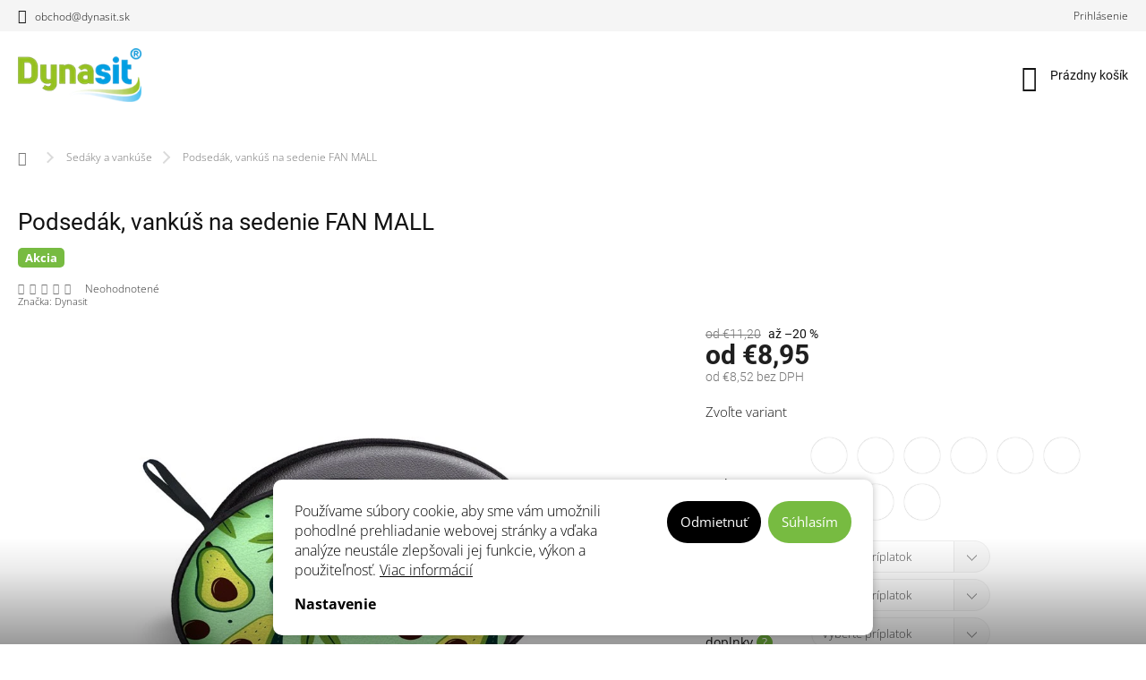

--- FILE ---
content_type: text/html; charset=utf-8
request_url: https://www.dynasit.sk/podsedak-vankus-na-sedenie-fan-mall/?parameterValueId=343
body_size: 32136
content:
<!doctype html><html lang="sk" dir="ltr" class="header-background-light external-fonts-loaded"><head><meta charset="utf-8" /><meta name="viewport" content="width=device-width,initial-scale=1" /><title>Produkt Podsedák, vankúš na sedenie FAN MALL - dynasit.sk</title><link rel="preconnect" href="https://cdn.myshoptet.com" /><link rel="dns-prefetch" href="https://cdn.myshoptet.com" /><link rel="preload" href="https://cdn.myshoptet.com/prj/dist/master/cms/libs/jquery/jquery-1.11.3.min.js" as="script" /><link href="https://cdn.myshoptet.com/prj/dist/master/cms/templates/frontend_templates/shared/css/font-face/open-sans.css" rel="stylesheet"><link href="https://cdn.myshoptet.com/prj/dist/master/cms/templates/frontend_templates/shared/css/font-face/roboto.css" rel="stylesheet"><script>
dataLayer = [];
dataLayer.push({'shoptet' : {
    "pageType": "productDetail",
    "currency": "EUR",
    "currencyInfo": {
        "decimalSeparator": ",",
        "exchangeRate": 1,
        "priceDecimalPlaces": 2,
        "symbol": "\u20ac",
        "symbolLeft": 1,
        "thousandSeparator": " "
    },
    "language": "sk",
    "projectId": 495597,
    "product": {
        "id": 295,
        "guid": "4d69509e-b5ac-11ec-8bb7-246e96436f40",
        "hasVariants": true,
        "codes": [
            {
                "code": "295\/AVO",
                "quantity": "> 5",
                "stocks": [
                    {
                        "id": "ext",
                        "quantity": "> 5"
                    }
                ]
            },
            {
                "code": "295\/BAM",
                "quantity": "> 5",
                "stocks": [
                    {
                        "id": "ext",
                        "quantity": "> 5"
                    }
                ]
            },
            {
                "code": "295\/BAS",
                "quantity": "> 5",
                "stocks": [
                    {
                        "id": "ext",
                        "quantity": "> 5"
                    }
                ]
            },
            {
                "code": "295\/GLI",
                "quantity": "> 5",
                "stocks": [
                    {
                        "id": "ext",
                        "quantity": "> 5"
                    }
                ]
            },
            {
                "code": "295\/KAL",
                "quantity": "> 5",
                "stocks": [
                    {
                        "id": "ext",
                        "quantity": "> 5"
                    }
                ]
            },
            {
                "code": "295\/LEA",
                "quantity": "> 5",
                "stocks": [
                    {
                        "id": "ext",
                        "quantity": "> 5"
                    }
                ]
            },
            {
                "code": "295\/MAR",
                "quantity": "> 5",
                "stocks": [
                    {
                        "id": "ext",
                        "quantity": "> 5"
                    }
                ]
            },
            {
                "code": "295\/PIC",
                "quantity": "> 5",
                "stocks": [
                    {
                        "id": "ext",
                        "quantity": "> 5"
                    }
                ]
            },
            {
                "code": "295\/SPI",
                "quantity": "> 5",
                "stocks": [
                    {
                        "id": "ext",
                        "quantity": "> 5"
                    }
                ]
            }
        ],
        "name": "Podsed\u00e1k, vank\u00fa\u0161 na sedenie FAN MALL",
        "appendix": "",
        "weight": 0.13,
        "manufacturer": "Dynasit",
        "manufacturerGuid": "1EF53346DEDB6E72B802DA0BA3DED3EE",
        "currentCategory": "Sed\u00e1ky a vank\u00fa\u0161e",
        "currentCategoryGuid": "f09b85d7-835d-11ec-9c66-246e96436e9c",
        "defaultCategory": "Sed\u00e1ky a vank\u00fa\u0161e",
        "defaultCategoryGuid": "f09b85d7-835d-11ec-9c66-246e96436e9c",
        "currency": "EUR",
        "priceWithVatMin": 8.9499999999999993,
        "priceWithVatMax": 11.199999999999999
    },
    "stocks": [
        {
            "id": "ext",
            "title": "Sklad",
            "isDeliveryPoint": 0,
            "visibleOnEshop": 1
        }
    ],
    "cartInfo": {
        "id": null,
        "freeShipping": false,
        "leftToFreeGift": {
            "formattedPrice": "\u20ac0",
            "priceLeft": 0
        },
        "freeGift": false,
        "leftToFreeShipping": {
            "priceLeft": null,
            "dependOnRegion": null,
            "formattedPrice": null
        },
        "discountCoupon": [],
        "getNoBillingShippingPrice": {
            "withoutVat": 0,
            "vat": 0,
            "withVat": 0
        },
        "cartItems": [],
        "taxMode": "ORDINARY"
    },
    "cart": [],
    "customer": {
        "priceRatio": 1,
        "priceListId": 1,
        "groupId": null,
        "registered": false,
        "mainAccount": false
    }
}});
dataLayer.push({'cookie_consent' : {
    "marketing": "denied",
    "analytics": "denied"
}});
document.addEventListener('DOMContentLoaded', function() {
    shoptet.consent.onAccept(function(agreements) {
        if (agreements.length == 0) {
            return;
        }
        dataLayer.push({
            'cookie_consent' : {
                'marketing' : (agreements.includes(shoptet.config.cookiesConsentOptPersonalisation)
                    ? 'granted' : 'denied'),
                'analytics': (agreements.includes(shoptet.config.cookiesConsentOptAnalytics)
                    ? 'granted' : 'denied')
            },
            'event': 'cookie_consent'
        });
    });
});
</script>
<meta property="og:type" content="website"><meta property="og:site_name" content="dynasit.sk"><meta property="og:url" content="https://www.dynasit.sk/podsedak-vankus-na-sedenie-fan-mall/?parameterValueId=343"><meta property="og:title" content="Produkt Podsedák, vankúš na sedenie FAN MALL - dynasit.sk"><meta name="author" content="Dynasit.sk"><meta name="web_author" content="Shoptet.sk"><meta name="dcterms.rightsHolder" content="www.dynasit.sk"><meta name="robots" content="index,follow"><meta property="og:image" content="https://cdn.myshoptet.com/usr/www.dynasit.sk/user/shop/big/295_fan-oval-avocado-len-lupa.jpg?67aae167"><meta property="og:description" content="Obľúbený, funkčný a komfortný doplnok pre sedenie. Podsedák poskytuje mäkký komfort sedenia v suchu a teple."><meta name="description" content="Obľúbený, funkčný a komfortný doplnok pre sedenie. Podsedák poskytuje mäkký komfort sedenia v suchu a teple."><meta name="google-site-verification" content="h_Hk0M-NdDU-GBdNX-SqswS89Rv4TF-J_ygA6V2q7kw"><meta property="product:price:amount" content="8.95"><meta property="product:price:currency" content="EUR"><style>:root {--color-primary: #77bb41;--color-primary-h: 93;--color-primary-s: 48%;--color-primary-l: 49%;--color-primary-hover: #53d5fd;--color-primary-hover-h: 194;--color-primary-hover-s: 98%;--color-primary-hover-l: 66%;--color-secondary: #00c7fc;--color-secondary-h: 193;--color-secondary-s: 100%;--color-secondary-l: 49%;--color-secondary-hover: #77bb41;--color-secondary-hover-h: 93;--color-secondary-hover-s: 48%;--color-secondary-hover-l: 49%;--color-tertiary: #444444;--color-tertiary-h: 0;--color-tertiary-s: 0%;--color-tertiary-l: 27%;--color-tertiary-hover: #111111;--color-tertiary-hover-h: 0;--color-tertiary-hover-s: 0%;--color-tertiary-hover-l: 7%;--color-header-background: #ffffff;--template-font: "Open Sans";--template-headings-font: "Roboto";--header-background-url: none;--cookies-notice-background: #F8FAFB;--cookies-notice-color: #252525;--cookies-notice-button-hover: #27263f;--cookies-notice-link-hover: #3b3a5f;--templates-update-management-preview-mode-content: "Náhľad aktualizácií šablóny je aktívny pre váš prehliadač."}</style>
    <script>var shoptet = shoptet || {};</script>
    <script src="https://cdn.myshoptet.com/prj/dist/master/shop/dist/main-3g-header.js.b3b3f48cd33902743054.js"></script>
<!-- User include --><!-- service 963(599) html code header -->
<style>
/* Critical CSS */
.header-top .search,
.header-top + #navigation,
#navigation + .menu-helper,
.responsive-tools>a[data-target=navigation]{
display: none;
}
</style>
<link rel="stylesheet" href="https://cdn.myshoptet.com/usr/klubus.myshoptet.com/user/documents/extras/apeti/dist_clear/theme.css?v=124">
<!-- service 450(104) html code header -->
<link href="https://cdn.myshoptet.com/usr/252557.myshoptet.com/user/documents/news-box-plus/Classic.css?v12" rel="stylesheet" />
<!-- service 619(267) html code header -->
<link href="https://cdn.myshoptet.com/usr/302565.myshoptet.com/user/documents/addons/cartupsell.min.css?24.11.1" rel="stylesheet">
<!-- project html code header -->
<head>
<meta name="facebook-domain-verification" content="cr5n55npo3wz5erruykbv5xf0n1l5Z" />
</head>

<style>
.banner-custom-main div h2 {
  font-size: 52px;
  max-width: 500px;
  text-shadow: unset;
  color: var(--color-primary);
}
.banner-custom-main div p {
	font-size: 17px;
}
@media (max-width: 1000px) {
.banner-custom-main div h2 {
  font-size: 46px;
  max-width: 450px;
  }
  .banner-custom-main div p {
	font-size: 16px;
}
}
@media (max-width: 767px) {
.banner-custom-main div h2 {
  font-size: 33px;
  max-width: 310px;
  }
  .banner-custom-main div p {
	font-size: 15px;
}
}
@media (max-width: 540px) {
.banner-custom-main div {
 justify-content: flex-start;
 padding-top: 20px;
}
.banner-custom-main div h2 {
  font-size: 30px;
  max-width: 240px;
  }
  .banner-custom-main div p {
	font-size: 14px;
  max-width: 220px;
	}
}


.benefitBanner__title {
 font-size: 20px;
}

.benefitBanner__data {
max-width: 100%;
}
.banner-custom--nobg:before,
.banner-custom--nobg:after {
content: unset;
display: none;
}
@media (max-width: 767px){
.banner-custom div {
    justify-content: flex-start;
    width: 100%;

}
}
/* Uprava footer banneru */
.footer-banners.banner-wrapper {
margin-top: 0;
}
.footer-banners.banner-wrapper .footer-banner {
margin-bottom: 20px;
}
</style>
<!-- Google tag (gtag.js) -->
<script async src="https://www.googletagmanager.com/gtag/js?id=UA-248639095-1"></script>
<script>
  window.dataLayer = window.dataLayer || [];
  function gtag(){dataLayer.push(arguments);}
  gtag('js', new Date());

  gtag('config', 'UA-248639095-1');
</script>
<!-- /User include --><link rel="shortcut icon" href="/favicon.ico" type="image/x-icon" /><link rel="canonical" href="https://www.dynasit.sk/podsedak-vankus-na-sedenie-fan-mall/" />    <script>
        var _hwq = _hwq || [];
        _hwq.push(['setKey', 'c456a0fedb1ffdfc5b27005434221268']);
        _hwq.push(['setTopPos', '150']);
        _hwq.push(['showWidget', '22']);
        (function() {
            var ho = document.createElement('script');
            ho.src = 'https://sk.im9.cz/direct/i/gjs.php?n=wdgt&sak=c456a0fedb1ffdfc5b27005434221268';
            var s = document.getElementsByTagName('script')[0]; s.parentNode.insertBefore(ho, s);
        })();
    </script>
    <!-- Global site tag (gtag.js) - Google Analytics -->
    <script async src="https://www.googletagmanager.com/gtag/js?id=G-X2V7JRNMM0"></script>
    <script>
        
        window.dataLayer = window.dataLayer || [];
        function gtag(){dataLayer.push(arguments);}
        

                    console.debug('default consent data');

            gtag('consent', 'default', {"ad_storage":"denied","analytics_storage":"denied","ad_user_data":"denied","ad_personalization":"denied","wait_for_update":500});
            dataLayer.push({
                'event': 'default_consent'
            });
        
        gtag('js', new Date());

                gtag('config', 'UA-248639095-1', { 'groups': "UA" });
        
                gtag('config', 'G-X2V7JRNMM0', {"groups":"GA4","send_page_view":false,"content_group":"productDetail","currency":"EUR","page_language":"sk"});
        
                gtag('config', 'AW-11023627352');
        
        
        
        
        
                    gtag('event', 'page_view', {"send_to":"GA4","page_language":"sk","content_group":"productDetail","currency":"EUR"});
        
                gtag('set', 'currency', 'EUR');

        gtag('event', 'view_item', {
            "send_to": "UA",
            "items": [
                {
                    "id": "295\/BAM",
                    "name": "Podsed\u00e1k, vank\u00fa\u0161 na sedenie FAN MALL",
                    "category": "Sed\u00e1ky a vank\u00fa\u0161e",
                                        "brand": "Dynasit",
                                                            "variant": "Farba: Bamboo",
                                        "price": 8.52
                }
            ]
        });
        
        
        
        
        
                    gtag('event', 'view_item', {"send_to":"GA4","page_language":"sk","content_group":"productDetail","value":8.5199999999999996,"currency":"EUR","items":[{"item_id":"295\/BAM","item_name":"Podsed\u00e1k, vank\u00fa\u0161 na sedenie FAN MALL","item_brand":"Dynasit","item_category":"Sed\u00e1ky a vank\u00fa\u0161e","item_variant":"295\/BAM~Farba: Bamboo","price":8.5199999999999996,"quantity":1,"index":0}]});
        
        
        
        
        
        
        
        document.addEventListener('DOMContentLoaded', function() {
            if (typeof shoptet.tracking !== 'undefined') {
                for (var id in shoptet.tracking.bannersList) {
                    gtag('event', 'view_promotion', {
                        "send_to": "UA",
                        "promotions": [
                            {
                                "id": shoptet.tracking.bannersList[id].id,
                                "name": shoptet.tracking.bannersList[id].name,
                                "position": shoptet.tracking.bannersList[id].position
                            }
                        ]
                    });
                }
            }

            shoptet.consent.onAccept(function(agreements) {
                if (agreements.length !== 0) {
                    console.debug('gtag consent accept');
                    var gtagConsentPayload =  {
                        'ad_storage': agreements.includes(shoptet.config.cookiesConsentOptPersonalisation)
                            ? 'granted' : 'denied',
                        'analytics_storage': agreements.includes(shoptet.config.cookiesConsentOptAnalytics)
                            ? 'granted' : 'denied',
                                                                                                'ad_user_data': agreements.includes(shoptet.config.cookiesConsentOptPersonalisation)
                            ? 'granted' : 'denied',
                        'ad_personalization': agreements.includes(shoptet.config.cookiesConsentOptPersonalisation)
                            ? 'granted' : 'denied',
                        };
                    console.debug('update consent data', gtagConsentPayload);
                    gtag('consent', 'update', gtagConsentPayload);
                    dataLayer.push(
                        { 'event': 'update_consent' }
                    );
                }
            });
        });
    </script>
<script>
    (function(t, r, a, c, k, i, n, g) { t['ROIDataObject'] = k;
    t[k]=t[k]||function(){ (t[k].q=t[k].q||[]).push(arguments) },t[k].c=i;n=r.createElement(a),
    g=r.getElementsByTagName(a)[0];n.async=1;n.src=c;g.parentNode.insertBefore(n,g)
    })(window, document, 'script', '//www.heureka.sk/ocm/sdk.js?source=shoptet&version=2&page=product_detail', 'heureka', 'sk');

    heureka('set_user_consent', 0);
</script>
</head><body class="desktop id-706 in-sedaky template-11 type-product type-detail one-column-body columns-mobile-2 columns-4 blank-mode blank-mode-css ums_a11y_category_page--off ums_discussion_rating_forms--off ums_a11y_pagination--on mobile-header-version-1">
        <div id="fb-root"></div>
        <script>
            window.fbAsyncInit = function() {
                FB.init({
//                    appId            : 'your-app-id',
                    autoLogAppEvents : true,
                    xfbml            : true,
                    version          : 'v19.0'
                });
            };
        </script>
        <script async defer crossorigin="anonymous" src="https://connect.facebook.net/sk_SK/sdk.js"></script>    <div class="siteCookies siteCookies--bottom siteCookies--light js-siteCookies" role="dialog" data-testid="cookiesPopup" data-nosnippet>
        <div class="siteCookies__form">
            <div class="siteCookies__content">
                <div class="siteCookies__text">
                    Používame súbory cookie, aby sme vám umožnili pohodlné prehliadanie webovej stránky a vďaka analýze neustále zlepšovali jej funkcie, výkon a použiteľnosť. <a href="/zasady-pouzivania-suborov-cookies/" target="_blank" rel="noopener noreferrer">Viac informácií</a>
                </div>
                <p class="siteCookies__links">
                    <button class="siteCookies__link js-cookies-settings" aria-label="Nastavenia cookies" data-testid="cookiesSettings">Nastavenie</button>
                </p>
            </div>
            <div class="siteCookies__buttonWrap">
                                    <button class="siteCookies__button js-cookiesConsentSubmit" value="reject" aria-label="Odmietnuť cookies" data-testid="buttonCookiesReject">Odmietnuť</button>
                                <button class="siteCookies__button js-cookiesConsentSubmit" value="all" aria-label="Prijať cookies" data-testid="buttonCookiesAccept">Súhlasím</button>
            </div>
        </div>
        <script>
            document.addEventListener("DOMContentLoaded", () => {
                const siteCookies = document.querySelector('.js-siteCookies');
                document.addEventListener("scroll", shoptet.common.throttle(() => {
                    const st = document.documentElement.scrollTop;
                    if (st > 1) {
                        siteCookies.classList.add('siteCookies--scrolled');
                    } else {
                        siteCookies.classList.remove('siteCookies--scrolled');
                    }
                }, 100));
            });
        </script>
    </div>
<a href="#content" class="skip-link sr-only">Prejsť na obsah</a><div class="overall-wrapper"><div class="user-action"><div class="container"><div class="user-action-in"><div class="user-action-login popup-widget login-widget"><div class="popup-widget-inner"><h2>Prihlásenie k vášmu účtu</h2><div id="customerLogin"><form action="/action/Customer/Login/" method="post" id="formLoginIncluded" class="csrf-enabled" data-testid="formLogin"><input type="hidden" name="referer" value="" /><div class="form-group"><div class="input-wrapper email js-validated-element-wrapper no-label"><input type="email" name="email" class="form-control" placeholder="E-mailová adresa (napr. jan@novak.sk)" data-testid="inputEmail" autocomplete="email" required /></div></div><div class="form-group"><div class="input-wrapper password js-validated-element-wrapper no-label"><input type="password" name="password" class="form-control" placeholder="Heslo" data-testid="inputPassword" autocomplete="current-password" required /><span class="no-display">Nemôžete vyplniť toto pole</span><input type="text" name="surname" value="" class="no-display" /></div></div><div class="form-group"><div class="login-wrapper"><button type="submit" class="btn btn-secondary btn-text btn-login" data-testid="buttonSubmit">Prihlásiť sa</button><div class="password-helper"><a href="/registracia/" data-testid="signup" rel="nofollow">Nová registrácia</a><a href="/klient/zabudnute-heslo/" rel="nofollow">Zabudnuté heslo</a></div></div></div></form>
</div></div></div>
    <div id="cart-widget" class="user-action-cart popup-widget cart-widget loader-wrapper" data-testid="popupCartWidget" role="dialog" aria-hidden="true"><div class="popup-widget-inner cart-widget-inner place-cart-here"><div class="loader-overlay"><div class="loader"></div></div></div><div class="cart-widget-button"><a href="/kosik/" class="btn btn-conversion" id="continue-order-button" rel="nofollow" data-testid="buttonNextStep">Pokračovať do košíka</a></div></div></div>
</div></div><div class="top-navigation-bar" data-testid="topNavigationBar">

    <div class="container">

        <div class="top-navigation-contacts">
            <strong>Zákaznícka podpora:</strong><a href="mailto:obchod@dynasit.sk" class="project-email" data-testid="contactboxEmail"><span>obchod@dynasit.sk</span></a>        </div>

                            <div class="top-navigation-menu">
                <div class="top-navigation-menu-trigger"></div>
                <ul class="top-navigation-bar-menu">
                                            <li class="top-navigation-menu-item-813">
                            <a href="/faq/">FAQ - Často kladené otázky</a>
                        </li>
                                            <li class="top-navigation-menu-item-39">
                            <a href="/vseobecne-obchodne-podmienky/">Všeobecné obchodné podmienky</a>
                        </li>
                                            <li class="top-navigation-menu-item-691">
                            <a href="/podmienky-ochrany-osobnych-udajov/">Podmienky ochrany osobných údajov</a>
                        </li>
                                            <li class="top-navigation-menu-item-816">
                            <a href="/zasady-pouzivania-suborov-cookies/">Zásady používania súborov cookies</a>
                        </li>
                                            <li class="top-navigation-menu-item-825">
                            <a href="/reklamacie-a-vratenie-tovaru-2/">Reklamácie a vrátenie tovaru</a>
                        </li>
                                            <li class="top-navigation-menu-item-807">
                            <a href="/doprava/">Doprava</a>
                        </li>
                                            <li class="top-navigation-menu-item-810">
                            <a href="/platba/">Platba</a>
                        </li>
                                    </ul>
                <ul class="top-navigation-bar-menu-helper"></ul>
            </div>
        
        <div class="top-navigation-tools">
            <div class="responsive-tools">
                <a href="#" class="toggle-window" data-target="search" aria-label="Hľadať" data-testid="linkSearchIcon"></a>
                                                            <a href="#" class="toggle-window" data-target="login"></a>
                                                    <a href="#" class="toggle-window" data-target="navigation" aria-label="Menu" data-testid="hamburgerMenu"></a>
            </div>
                        <a href="/login/?backTo=%2Fpodsedak-vankus-na-sedenie-fan-mall%2F%3FparameterValueId%3D343" class="top-nav-button top-nav-button-login primary login toggle-window" data-target="login" data-testid="signin" rel="nofollow"><span>Prihlásenie</span></a>        </div>

    </div>

</div>
<header id="header"><div class="container navigation-wrapper">
    <div class="header-top">
        <div class="site-name-wrapper">
            <div class="site-name"><a href="/" data-testid="linkWebsiteLogo"><img src="https://cdn.myshoptet.com/usr/www.dynasit.sk/user/logos/new_dynasit_logo_vlnovky_mini-3.png" alt="Dynasit.sk" fetchpriority="low" /></a></div>        </div>
        <div class="search" itemscope itemtype="https://schema.org/WebSite">
            <meta itemprop="headline" content="Sedáky a vankúše"/><meta itemprop="url" content="https://www.dynasit.sk"/><meta itemprop="text" content="Obľúbený, funkčný a komfortný doplnok pre sedenie. Podsedák poskytuje mäkký komfort sedenia v suchu a teple."/>            <form action="/action/ProductSearch/prepareString/" method="post"
    id="formSearchForm" class="search-form compact-form js-search-main"
    itemprop="potentialAction" itemscope itemtype="https://schema.org/SearchAction" data-testid="searchForm">
    <fieldset>
        <meta itemprop="target"
            content="https://www.dynasit.sk/vyhladavanie/?string={string}"/>
        <input type="hidden" name="language" value="sk"/>
        
            
<input
    type="search"
    name="string"
        class="query-input form-control search-input js-search-input"
    placeholder="Napíšte, čo hľadáte"
    autocomplete="off"
    required
    itemprop="query-input"
    aria-label="Hľadať"
    data-testid="searchInput"
>
            <button type="submit" class="btn btn-default" data-testid="searchBtn">Hľadať</button>
        
    </fieldset>
</form>
        </div>
        <div class="navigation-buttons">
                
    <a href="/kosik/" class="btn btn-icon toggle-window cart-count" data-target="cart" data-hover="true" data-redirect="true" data-testid="headerCart" rel="nofollow" aria-haspopup="dialog" aria-expanded="false" aria-controls="cart-widget">
        
                <span class="sr-only">Nákupný košík</span>
        
            <span class="cart-price visible-lg-inline-block" data-testid="headerCartPrice">
                                    Prázdny košík                            </span>
        
    
            </a>
        </div>
    </div>
    <nav id="navigation" aria-label="Hlavné menu" data-collapsible="true"><div class="navigation-in menu"><ul class="menu-level-1" role="menubar" data-testid="headerMenuItems"><li class="menu-item-712" role="none"><a href="/pre-zdrave-sedenie/" data-testid="headerMenuItem" role="menuitem" aria-expanded="false"><b>Zdravé sedenie</b></a></li>
<li class="menu-item-733" role="none"><a href="/pre-mamicky-a-babatko/" data-testid="headerMenuItem" role="menuitem" aria-expanded="false"><b>Pre mamičky a bábätko</b></a></li>
<li class="menu-item-706 ext" role="none"><a href="/sedaky/" class="active" data-testid="headerMenuItem" role="menuitem" aria-haspopup="true" aria-expanded="false"><b>Sedáky a vankúše</b><span class="submenu-arrow"></span></a><ul class="menu-level-2" aria-label="Sedáky a vankúše" tabindex="-1" role="menu"><li class="menu-item-718" role="none"><a href="/vankus-na-sedenie-fan/" class="menu-image" data-testid="headerMenuItem" tabindex="-1" aria-hidden="true"><img src="data:image/svg+xml,%3Csvg%20width%3D%22140%22%20height%3D%22100%22%20xmlns%3D%22http%3A%2F%2Fwww.w3.org%2F2000%2Fsvg%22%3E%3C%2Fsvg%3E" alt="" aria-hidden="true" width="140" height="100"  data-src="https://cdn.myshoptet.com/usr/www.dynasit.sk/user/categories/thumb/fan_favikonka.jpg" fetchpriority="low" /></a><div><a href="/vankus-na-sedenie-fan/" data-testid="headerMenuItem" role="menuitem"><span>Vankúš na sedenie FAN</span></a>
                        </div></li><li class="menu-item-709" role="none"><a href="/vankus-na-sedenie-traveler/" class="menu-image" data-testid="headerMenuItem" tabindex="-1" aria-hidden="true"><img src="data:image/svg+xml,%3Csvg%20width%3D%22140%22%20height%3D%22100%22%20xmlns%3D%22http%3A%2F%2Fwww.w3.org%2F2000%2Fsvg%22%3E%3C%2Fsvg%3E" alt="" aria-hidden="true" width="140" height="100"  data-src="https://cdn.myshoptet.com/usr/www.dynasit.sk/user/categories/thumb/outdoor_favikonka.jpg" fetchpriority="low" /></a><div><a href="/vankus-na-sedenie-traveler/" data-testid="headerMenuItem" role="menuitem"><span>Vankúš na sedenie TRAVELER</span></a>
                        </div></li><li class="menu-item-757" role="none"><a href="/vankus-deko/" class="menu-image" data-testid="headerMenuItem" tabindex="-1" aria-hidden="true"><img src="data:image/svg+xml,%3Csvg%20width%3D%22140%22%20height%3D%22100%22%20xmlns%3D%22http%3A%2F%2Fwww.w3.org%2F2000%2Fsvg%22%3E%3C%2Fsvg%3E" alt="" aria-hidden="true" width="140" height="100"  data-src="https://cdn.myshoptet.com/usr/www.dynasit.sk/user/categories/thumb/deko-vankus_favicona.jpg" fetchpriority="low" /></a><div><a href="/vankus-deko/" data-testid="headerMenuItem" role="menuitem"><span>Vankúš DEKO</span></a>
                        </div></li><li class="menu-item-843" role="none"><a href="/taburetky-a-vaky-na-sedenie/" class="menu-image" data-testid="headerMenuItem" tabindex="-1" aria-hidden="true"><img src="data:image/svg+xml,%3Csvg%20width%3D%22140%22%20height%3D%22100%22%20xmlns%3D%22http%3A%2F%2Fwww.w3.org%2F2000%2Fsvg%22%3E%3C%2Fsvg%3E" alt="" aria-hidden="true" width="140" height="100"  data-src="https://cdn.myshoptet.com/usr/www.dynasit.sk/user/categories/thumb/chillin-vak_flakoo_blue_web.png" fetchpriority="low" /></a><div><a href="/taburetky-a-vaky-na-sedenie/" data-testid="headerMenuItem" role="menuitem"><span>Taburetky a vaky na sedenie</span></a>
                        </div></li></ul></li>
<li class="menu-item-736 ext" role="none"><a href="/dobre-vecicky/" data-testid="headerMenuItem" role="menuitem" aria-haspopup="true" aria-expanded="false"><b>Dobré vecičky</b><span class="submenu-arrow"></span></a><ul class="menu-level-2" aria-label="Dobré vecičky" tabindex="-1" role="menu"><li class="menu-item-769" role="none"><a href="/ruksaky-vaky-tasky/" class="menu-image" data-testid="headerMenuItem" tabindex="-1" aria-hidden="true"><img src="data:image/svg+xml,%3Csvg%20width%3D%22140%22%20height%3D%22100%22%20xmlns%3D%22http%3A%2F%2Fwww.w3.org%2F2000%2Fsvg%22%3E%3C%2Fsvg%3E" alt="" aria-hidden="true" width="140" height="100"  data-src="https://cdn.myshoptet.com/usr/www.dynasit.sk/user/categories/thumb/vaky_favikona.jpg" fetchpriority="low" /></a><div><a href="/ruksaky-vaky-tasky/" data-testid="headerMenuItem" role="menuitem"><span>Ruksaky, vaky a tašky</span></a>
                        </div></li><li class="menu-item-772" role="none"><a href="/hygienicke-ruska-a-ochranne-pomocky/" class="menu-image" data-testid="headerMenuItem" tabindex="-1" aria-hidden="true"><img src="data:image/svg+xml,%3Csvg%20width%3D%22140%22%20height%3D%22100%22%20xmlns%3D%22http%3A%2F%2Fwww.w3.org%2F2000%2Fsvg%22%3E%3C%2Fsvg%3E" alt="" aria-hidden="true" width="140" height="100"  data-src="https://cdn.myshoptet.com/usr/www.dynasit.sk/user/categories/thumb/rusko-favikona_260x260px.jpg" fetchpriority="low" /></a><div><a href="/hygienicke-ruska-a-ochranne-pomocky/" data-testid="headerMenuItem" role="menuitem"><span>Hygienické rúška a ochranné pomôcky</span></a>
                        </div></li><li class="menu-item-775" role="none"><a href="/nakrcniky-celenky-satky/" class="menu-image" data-testid="headerMenuItem" tabindex="-1" aria-hidden="true"><img src="data:image/svg+xml,%3Csvg%20width%3D%22140%22%20height%3D%22100%22%20xmlns%3D%22http%3A%2F%2Fwww.w3.org%2F2000%2Fsvg%22%3E%3C%2Fsvg%3E" alt="" aria-hidden="true" width="140" height="100"  data-src="https://cdn.myshoptet.com/usr/www.dynasit.sk/user/categories/thumb/scarf-favikona_260x260px.jpg" fetchpriority="low" /></a><div><a href="/nakrcniky-celenky-satky/" data-testid="headerMenuItem" role="menuitem"><span>Nákrčníky, čelenky a šatky</span></a>
                        </div></li><li class="menu-item-778" role="none"><a href="/skolske-potreby/" class="menu-image" data-testid="headerMenuItem" tabindex="-1" aria-hidden="true"><img src="data:image/svg+xml,%3Csvg%20width%3D%22140%22%20height%3D%22100%22%20xmlns%3D%22http%3A%2F%2Fwww.w3.org%2F2000%2Fsvg%22%3E%3C%2Fsvg%3E" alt="" aria-hidden="true" width="140" height="100"  data-src="https://cdn.myshoptet.com/usr/www.dynasit.sk/user/categories/thumb/zastera-favikona_260x260px.jpg" fetchpriority="low" /></a><div><a href="/skolske-potreby/" data-testid="headerMenuItem" role="menuitem"><span>Školské potreby</span></a>
                        </div></li></ul></li>
<li class="menu-item-789" role="none"><a href="/potlac-na-mieru/" data-testid="headerMenuItem" role="menuitem" aria-expanded="false"><b>Potlač na mieru</b></a></li>
<li class="menu-item-837" role="none"><a href="/ako-sediet-zdravo/" data-testid="headerMenuItem" role="menuitem" aria-expanded="false"><b>Ako sedieť zdravo</b></a></li>
<li class="menu-item-29" role="none"><a href="/kontakty/" data-testid="headerMenuItem" role="menuitem" aria-expanded="false"><b>Kontakty</b></a></li>
<li class="menu-item-760" role="none"><a href="/certifikacie-registracie/" data-testid="headerMenuItem" role="menuitem" aria-expanded="false"><b>Certifikácie a registrácie</b></a></li>
<li class="menu-item-754" role="none"><a href="/blog-3/" data-testid="headerMenuItem" role="menuitem" aria-expanded="false"><b>Blog</b></a></li>
<li class="menu-item-781" role="none"><a href="/projekt-sme-v-tom-spolu/" data-testid="headerMenuItem" role="menuitem" aria-expanded="false"><b>Projekt &quot;SME V TOM SPOLU&quot;</b></a></li>
<li class="menu-item-828" role="none"><a href="/pre-partnerov/" data-testid="headerMenuItem" role="menuitem" aria-expanded="false"><b>Pre partnerov</b></a></li>
</ul>
    <ul class="navigationActions" role="menu">
                            <li role="none">
                                    <a href="/login/?backTo=%2Fpodsedak-vankus-na-sedenie-fan-mall%2F%3FparameterValueId%3D343" rel="nofollow" data-testid="signin" role="menuitem"><span>Prihlásenie</span></a>
                            </li>
                        </ul>
</div><span class="navigation-close"></span></nav><div class="menu-helper" data-testid="hamburgerMenu"><span>Viac</span></div>
</div></header><!-- / header -->


                    <div class="container breadcrumbs-wrapper">
            <div class="breadcrumbs navigation-home-icon-wrapper" itemscope itemtype="https://schema.org/BreadcrumbList">
                                                                            <span id="navigation-first" data-basetitle="Dynasit.sk" itemprop="itemListElement" itemscope itemtype="https://schema.org/ListItem">
                <a href="/" itemprop="item" class="navigation-home-icon"><span class="sr-only" itemprop="name">Domov</span></a>
                <span class="navigation-bullet">/</span>
                <meta itemprop="position" content="1" />
            </span>
                                <span id="navigation-1" itemprop="itemListElement" itemscope itemtype="https://schema.org/ListItem">
                <a href="/sedaky/" itemprop="item" data-testid="breadcrumbsSecondLevel"><span itemprop="name">Sedáky a vankúše</span></a>
                <span class="navigation-bullet">/</span>
                <meta itemprop="position" content="2" />
            </span>
                                            <span id="navigation-2" itemprop="itemListElement" itemscope itemtype="https://schema.org/ListItem" data-testid="breadcrumbsLastLevel">
                <meta itemprop="item" content="https://www.dynasit.sk/podsedak-vankus-na-sedenie-fan-mall/?parameterValueId=343" />
                <meta itemprop="position" content="3" />
                <span itemprop="name" data-title="Podsedák, vankúš na sedenie FAN MALL">Podsedák, vankúš na sedenie FAN MALL <span class="appendix"></span></span>
            </span>
            </div>
        </div>
    
<div id="content-wrapper" class="container content-wrapper">
    
    <div class="content-wrapper-in">
                <main id="content" class="content wide">
                                                        <script>
            
            var shoptet = shoptet || {};
            shoptet.variantsUnavailable = shoptet.variantsUnavailable || {};
            
            shoptet.variantsUnavailable.availableVariantsResource = ["40-322","40-325","40-328","40-334","40-337","40-340","40-343","40-346","40-349"]
        </script>
                                                                                                                                                                                                                                                                        
<div class="p-detail" itemscope itemtype="https://schema.org/Product">

    
    <meta itemprop="name" content="Podsedák, vankúš na sedenie FAN MALL" />
    <meta itemprop="category" content="Úvodná stránka &gt; Sedáky a vankúše &gt; Podsedák, vankúš na sedenie FAN MALL" />
    <meta itemprop="url" content="https://www.dynasit.sk/podsedak-vankus-na-sedenie-fan-mall/" />
    <meta itemprop="image" content="https://cdn.myshoptet.com/usr/www.dynasit.sk/user/shop/big/295_fan-oval-avocado-len-lupa.jpg?67aae167" />
            <meta itemprop="description" content="
!!! POZOR AKCIOVA CENA PLATÍ LEN PRE DIZAJNY: Marhuliena, Picas a Bamboo(Akcia platí len do vypredania zásob.)
Podsedák, vankúš na sedenie FAN MALL
je obľúbeným funkčným a komfortným doplnkom pre sedenie. Podsedák je určený na sedenie ako v interiéri tak aj v exteriéri. Poskytuje mäkký komfort sedenia s v suchu a teple. V sedáku je integrovaná termoizolačná pena. Spodná strana sedáka je nepremokavá a čiastočne protišmyková. Na sedák je možné aplikovať akýkoľvek dizajn aj na mieru, takže Vaše sedenie doma, v kancelárií na záhrade a prakticky kdekoľvek bude estetické a zladené podľa vaších predstáv." />
                <span class="js-hidden" itemprop="manufacturer" itemscope itemtype="https://schema.org/Organization">
            <meta itemprop="name" content="Dynasit" />
        </span>
        <span class="js-hidden" itemprop="brand" itemscope itemtype="https://schema.org/Brand">
            <meta itemprop="name" content="Dynasit" />
        </span>
                            <meta itemprop="gtin13" content="8438526450955" />                                                                                                                                                                            
        <div class="p-detail-inner">

        <div class="p-detail-inner-header">
            <h1>
                  Podsedák, vankúš na sedenie FAN MALL            </h1>

                <span class="p-code">
        <span class="p-code-label">Kód:</span>
                                                        <span class="parameter-dependent
 no-display 40-322">
                    295/AVO
                </span>
                                    <span class="parameter-dependent
 no-display 40-325">
                    295/BAM
                </span>
                                    <span class="parameter-dependent
 no-display 40-328">
                    295/BAS
                </span>
                                    <span class="parameter-dependent
 no-display 40-334">
                    295/GLI
                </span>
                                    <span class="parameter-dependent
 no-display 40-337">
                    295/KAL
                </span>
                                    <span class="parameter-dependent
 no-display 40-340">
                    295/LEA
                </span>
                                    <span class="parameter-dependent
 no-display 40-343">
                    295/MAR
                </span>
                                    <span class="parameter-dependent
 no-display 40-346">
                    295/PIC
                </span>
                                    <span class="parameter-dependent
 no-display 40-349">
                    295/SPI
                </span>
                                <span class="parameter-dependent default-variant">Zvoľte variant</span>
                        </span>
        </div>

        <form action="/action/Cart/addCartItem/" method="post" id="product-detail-form" class="pr-action csrf-enabled" data-testid="formProduct">

            <meta itemprop="productID" content="295" /><meta itemprop="identifier" content="4d69509e-b5ac-11ec-8bb7-246e96436f40" /><span itemprop="offers" itemscope itemtype="https://schema.org/Offer"><meta itemprop="sku" content="295/AVO" /><link itemprop="availability" href="https://schema.org/InStock" /><meta itemprop="url" content="https://www.dynasit.sk/podsedak-vankus-na-sedenie-fan-mall/" /><meta itemprop="price" content="11.20" /><meta itemprop="priceCurrency" content="EUR" /><link itemprop="itemCondition" href="https://schema.org/NewCondition" /><meta itemprop="warranty" content="2 roky" /></span><span itemprop="offers" itemscope itemtype="https://schema.org/Offer"><meta itemprop="sku" content="295/BAM" /><link itemprop="availability" href="https://schema.org/InStock" /><meta itemprop="url" content="https://www.dynasit.sk/podsedak-vankus-na-sedenie-fan-mall/" /><meta itemprop="price" content="8.95" /><meta itemprop="priceCurrency" content="EUR" /><link itemprop="itemCondition" href="https://schema.org/NewCondition" /><meta itemprop="warranty" content="2 roky" /></span><span itemprop="offers" itemscope itemtype="https://schema.org/Offer"><meta itemprop="sku" content="295/BAS" /><link itemprop="availability" href="https://schema.org/InStock" /><meta itemprop="url" content="https://www.dynasit.sk/podsedak-vankus-na-sedenie-fan-mall/" /><meta itemprop="price" content="11.20" /><meta itemprop="priceCurrency" content="EUR" /><link itemprop="itemCondition" href="https://schema.org/NewCondition" /><meta itemprop="warranty" content="2 roky" /></span><span itemprop="offers" itemscope itemtype="https://schema.org/Offer"><meta itemprop="sku" content="295/GLI" /><link itemprop="availability" href="https://schema.org/InStock" /><meta itemprop="url" content="https://www.dynasit.sk/podsedak-vankus-na-sedenie-fan-mall/" /><meta itemprop="price" content="11.20" /><meta itemprop="priceCurrency" content="EUR" /><link itemprop="itemCondition" href="https://schema.org/NewCondition" /><meta itemprop="warranty" content="2 roky" /></span><span itemprop="offers" itemscope itemtype="https://schema.org/Offer"><meta itemprop="sku" content="295/KAL" /><link itemprop="availability" href="https://schema.org/InStock" /><meta itemprop="url" content="https://www.dynasit.sk/podsedak-vankus-na-sedenie-fan-mall/" /><meta itemprop="price" content="11.20" /><meta itemprop="priceCurrency" content="EUR" /><link itemprop="itemCondition" href="https://schema.org/NewCondition" /><meta itemprop="warranty" content="2 roky" /></span><span itemprop="offers" itemscope itemtype="https://schema.org/Offer"><meta itemprop="sku" content="295/LEA" /><link itemprop="availability" href="https://schema.org/InStock" /><meta itemprop="url" content="https://www.dynasit.sk/podsedak-vankus-na-sedenie-fan-mall/" /><meta itemprop="price" content="11.20" /><meta itemprop="priceCurrency" content="EUR" /><link itemprop="itemCondition" href="https://schema.org/NewCondition" /><meta itemprop="warranty" content="2 roky" /></span><span itemprop="offers" itemscope itemtype="https://schema.org/Offer"><meta itemprop="sku" content="295/MAR" /><link itemprop="availability" href="https://schema.org/InStock" /><meta itemprop="url" content="https://www.dynasit.sk/podsedak-vankus-na-sedenie-fan-mall/" /><meta itemprop="price" content="8.95" /><meta itemprop="priceCurrency" content="EUR" /><link itemprop="itemCondition" href="https://schema.org/NewCondition" /><meta itemprop="warranty" content="2 roky" /></span><span itemprop="offers" itemscope itemtype="https://schema.org/Offer"><meta itemprop="sku" content="295/PIC" /><link itemprop="availability" href="https://schema.org/InStock" /><meta itemprop="url" content="https://www.dynasit.sk/podsedak-vankus-na-sedenie-fan-mall/" /><meta itemprop="price" content="8.95" /><meta itemprop="priceCurrency" content="EUR" /><link itemprop="itemCondition" href="https://schema.org/NewCondition" /><meta itemprop="warranty" content="2 roky" /></span><span itemprop="offers" itemscope itemtype="https://schema.org/Offer"><meta itemprop="sku" content="295/SPI" /><link itemprop="availability" href="https://schema.org/InStock" /><meta itemprop="url" content="https://www.dynasit.sk/podsedak-vankus-na-sedenie-fan-mall/" /><meta itemprop="price" content="11.20" /><meta itemprop="priceCurrency" content="EUR" /><link itemprop="itemCondition" href="https://schema.org/NewCondition" /><meta itemprop="warranty" content="2 roky" /></span><input type="hidden" name="productId" value="295" /><input type="hidden" name="priceId" value="5032" /><input type="hidden" name="language" value="sk" />

            <div class="row product-top">

                <div class="col-xs-12">

                    <div class="p-detail-info">
                                                    
                <div class="flags flags-default flags-inline">            <span class="flag flag-action">
            Akcia
    </span>
        
                        
    </div>
    

    
                        
                                    <div class="stars-wrapper">
            
<span class="stars star-list">
                                                <span class="star star-off show-tooltip is-active productRatingAction" data-productid="295" data-score="1" title="    Hodnotenie:
            Neohodnotené    "></span>
                    
                                                <span class="star star-off show-tooltip is-active productRatingAction" data-productid="295" data-score="2" title="    Hodnotenie:
            Neohodnotené    "></span>
                    
                                                <span class="star star-off show-tooltip is-active productRatingAction" data-productid="295" data-score="3" title="    Hodnotenie:
            Neohodnotené    "></span>
                    
                                                <span class="star star-off show-tooltip is-active productRatingAction" data-productid="295" data-score="4" title="    Hodnotenie:
            Neohodnotené    "></span>
                    
                                                <span class="star star-off show-tooltip is-active productRatingAction" data-productid="295" data-score="5" title="    Hodnotenie:
            Neohodnotené    "></span>
                    
    </span>
            <span class="stars-label">
                                Neohodnotené                    </span>
        </div>
    
                                                    <div><a href="/znacka/dynasit/" data-testid="productCardBrandName">Značka: <span>Dynasit</span></a></div>
                        
                    </div>

                </div>

                <div class="col-xs-12 col-lg-6 p-image-wrapper">

                    
                    <div class="p-image" style="" data-testid="mainImage">

                        

    

    <div class="flags flags-extra">
      
                
                                                                              
            <span class="flag flag-discount">
                                                                    <span class="price-standard">
                                                                                                                                <span class="parameter-dependent
 no-display 40-322 empty">
                                                    &ndash;
                                            </span>
                                                                                                    <span class="parameter-dependent
 no-display 40-325">
                                                    €11,20
                                            </span>
                                                                                                    <span class="parameter-dependent
 no-display 40-328 empty">
                                                    &ndash;
                                            </span>
                                                                                                    <span class="parameter-dependent
 no-display 40-334 empty">
                                                    &ndash;
                                            </span>
                                                                                                    <span class="parameter-dependent
 no-display 40-337 empty">
                                                    &ndash;
                                            </span>
                                                                                                    <span class="parameter-dependent
 no-display 40-340 empty">
                                                    &ndash;
                                            </span>
                                                                                                    <span class="parameter-dependent
 no-display 40-343">
                                                    €11,20
                                            </span>
                                                                                                    <span class="parameter-dependent
 no-display 40-346">
                                                    €11,20
                                            </span>
                                                                                                    <span class="parameter-dependent
 no-display 40-349 empty">
                                                    &ndash;
                                            </span>
                                <span class="parameter-dependent default-variant">
                                            od €11,20                                    </span>
                        </span>
                                                                                                            <span class="price-save">
            
                                                                                            <span class="parameter-dependent
 no-display 40-322 empty">
                                            -                                    </span>
                                                                                <span class="parameter-dependent
 no-display 40-325">
                                             &ndash;20 %
                                    </span>
                                                                                <span class="parameter-dependent
 no-display 40-328 empty">
                                            -                                    </span>
                                                                                <span class="parameter-dependent
 no-display 40-334 empty">
                                            -                                    </span>
                                                                                <span class="parameter-dependent
 no-display 40-337 empty">
                                            -                                    </span>
                                                                                <span class="parameter-dependent
 no-display 40-340 empty">
                                            -                                    </span>
                                                                                <span class="parameter-dependent
 no-display 40-343">
                                             &ndash;20 %
                                    </span>
                                                                                <span class="parameter-dependent
 no-display 40-346">
                                             &ndash;20 %
                                    </span>
                                                                                <span class="parameter-dependent
 no-display 40-349 empty">
                                            -                                    </span>
                        <span class="parameter-dependent default-variant">
                 až &ndash;20 %
            </span>
                </span>
                                    </span>
              </div>

                        

<a href="https://cdn.myshoptet.com/usr/www.dynasit.sk/user/shop/big/295_fan-oval-avocado-len-lupa.jpg?67aae167" class="p-main-image"><img src="https://cdn.myshoptet.com/usr/www.dynasit.sk/user/shop/big/295_fan-oval-avocado-len-lupa.jpg?67aae167" alt="FAN OVAL avocado LEN LUPA" width="1024" height="768"  fetchpriority="high" />
</a>                    </div>

                    
    <div class="p-thumbnails-wrapper">

        <div class="p-thumbnails">

            <div class="p-thumbnails-inner">

                <div>
                                                                                        <a href="https://cdn.myshoptet.com/usr/www.dynasit.sk/user/shop/big/295_fan-oval-avocado-len-lupa.jpg?67aae167" class="p-thumbnail highlighted">
                            <img src="data:image/svg+xml,%3Csvg%20width%3D%22100%22%20height%3D%22100%22%20xmlns%3D%22http%3A%2F%2Fwww.w3.org%2F2000%2Fsvg%22%3E%3C%2Fsvg%3E" alt="FAN OVAL avocado LEN LUPA" width="100" height="100"  data-src="https://cdn.myshoptet.com/usr/www.dynasit.sk/user/shop/related/295_fan-oval-avocado-len-lupa.jpg?67aae167" fetchpriority="low" />
                        </a>
                        <a href="https://cdn.myshoptet.com/usr/www.dynasit.sk/user/shop/big/295_fan-oval-avocado-len-lupa.jpg?67aae167" class="cbox-gal" data-gallery="lightbox[gallery]" data-alt="FAN OVAL avocado LEN LUPA"></a>
                                                                    <a href="https://cdn.myshoptet.com/usr/www.dynasit.sk/user/shop/big/295-11_fan-oval-backside-doplnky.jpg?633160b1" class="p-thumbnail">
                            <img src="data:image/svg+xml,%3Csvg%20width%3D%22100%22%20height%3D%22100%22%20xmlns%3D%22http%3A%2F%2Fwww.w3.org%2F2000%2Fsvg%22%3E%3C%2Fsvg%3E" alt="FAN OVAL backside doplnky" width="100" height="100"  data-src="https://cdn.myshoptet.com/usr/www.dynasit.sk/user/shop/related/295-11_fan-oval-backside-doplnky.jpg?633160b1" fetchpriority="low" />
                        </a>
                        <a href="https://cdn.myshoptet.com/usr/www.dynasit.sk/user/shop/big/295-11_fan-oval-backside-doplnky.jpg?633160b1" class="cbox-gal" data-gallery="lightbox[gallery]" data-alt="FAN OVAL backside doplnky"></a>
                                                                    <a href="https://cdn.myshoptet.com/usr/www.dynasit.sk/user/shop/big/295_fan-oval-avocado-bez-uska.png?6332b49b" class="p-thumbnail">
                            <img src="data:image/svg+xml,%3Csvg%20width%3D%22100%22%20height%3D%22100%22%20xmlns%3D%22http%3A%2F%2Fwww.w3.org%2F2000%2Fsvg%22%3E%3C%2Fsvg%3E" alt="FAN OVAL avocado bez uska" width="100" height="100"  data-src="https://cdn.myshoptet.com/usr/www.dynasit.sk/user/shop/related/295_fan-oval-avocado-bez-uska.png?6332b49b" fetchpriority="low" />
                        </a>
                        <a href="https://cdn.myshoptet.com/usr/www.dynasit.sk/user/shop/big/295_fan-oval-avocado-bez-uska.png?6332b49b" class="cbox-gal" data-gallery="lightbox[gallery]" data-alt="FAN OVAL avocado bez uska"></a>
                                                                    <a href="https://cdn.myshoptet.com/usr/www.dynasit.sk/user/shop/big/295-1_fan-oval-bamboo-bez-uska.png?6332b49b" class="p-thumbnail">
                            <img src="data:image/svg+xml,%3Csvg%20width%3D%22100%22%20height%3D%22100%22%20xmlns%3D%22http%3A%2F%2Fwww.w3.org%2F2000%2Fsvg%22%3E%3C%2Fsvg%3E" alt="FAN OVAL bamboo bez uska" width="100" height="100"  data-src="https://cdn.myshoptet.com/usr/www.dynasit.sk/user/shop/related/295-1_fan-oval-bamboo-bez-uska.png?6332b49b" fetchpriority="low" />
                        </a>
                        <a href="https://cdn.myshoptet.com/usr/www.dynasit.sk/user/shop/big/295-1_fan-oval-bamboo-bez-uska.png?6332b49b" class="cbox-gal" data-gallery="lightbox[gallery]" data-alt="FAN OVAL bamboo bez uska"></a>
                                                                    <a href="https://cdn.myshoptet.com/usr/www.dynasit.sk/user/shop/big/295-2_fan-oval-basil-bez-uska.png?6332b49c" class="p-thumbnail">
                            <img src="data:image/svg+xml,%3Csvg%20width%3D%22100%22%20height%3D%22100%22%20xmlns%3D%22http%3A%2F%2Fwww.w3.org%2F2000%2Fsvg%22%3E%3C%2Fsvg%3E" alt="FAN OVAL basil bez uska" width="100" height="100"  data-src="https://cdn.myshoptet.com/usr/www.dynasit.sk/user/shop/related/295-2_fan-oval-basil-bez-uska.png?6332b49c" fetchpriority="low" />
                        </a>
                        <a href="https://cdn.myshoptet.com/usr/www.dynasit.sk/user/shop/big/295-2_fan-oval-basil-bez-uska.png?6332b49c" class="cbox-gal" data-gallery="lightbox[gallery]" data-alt="FAN OVAL basil bez uska"></a>
                                                                    <a href="https://cdn.myshoptet.com/usr/www.dynasit.sk/user/shop/big/295-3_fan-oval-glight-bez-uska.png?6332b49c" class="p-thumbnail">
                            <img src="data:image/svg+xml,%3Csvg%20width%3D%22100%22%20height%3D%22100%22%20xmlns%3D%22http%3A%2F%2Fwww.w3.org%2F2000%2Fsvg%22%3E%3C%2Fsvg%3E" alt="FAN OVAL glight bez uska" width="100" height="100"  data-src="https://cdn.myshoptet.com/usr/www.dynasit.sk/user/shop/related/295-3_fan-oval-glight-bez-uska.png?6332b49c" fetchpriority="low" />
                        </a>
                        <a href="https://cdn.myshoptet.com/usr/www.dynasit.sk/user/shop/big/295-3_fan-oval-glight-bez-uska.png?6332b49c" class="cbox-gal" data-gallery="lightbox[gallery]" data-alt="FAN OVAL glight bez uska"></a>
                                                                    <a href="https://cdn.myshoptet.com/usr/www.dynasit.sk/user/shop/big/295-4_fan-oval-kalos-bez-uska.png?6332b49d" class="p-thumbnail">
                            <img src="data:image/svg+xml,%3Csvg%20width%3D%22100%22%20height%3D%22100%22%20xmlns%3D%22http%3A%2F%2Fwww.w3.org%2F2000%2Fsvg%22%3E%3C%2Fsvg%3E" alt="FAN OVAL kalos bez uska" width="100" height="100"  data-src="https://cdn.myshoptet.com/usr/www.dynasit.sk/user/shop/related/295-4_fan-oval-kalos-bez-uska.png?6332b49d" fetchpriority="low" />
                        </a>
                        <a href="https://cdn.myshoptet.com/usr/www.dynasit.sk/user/shop/big/295-4_fan-oval-kalos-bez-uska.png?6332b49d" class="cbox-gal" data-gallery="lightbox[gallery]" data-alt="FAN OVAL kalos bez uska"></a>
                                                                    <a href="https://cdn.myshoptet.com/usr/www.dynasit.sk/user/shop/big/295-5_fan-oval-leafs-bez-uska.png?6332b49d" class="p-thumbnail">
                            <img src="data:image/svg+xml,%3Csvg%20width%3D%22100%22%20height%3D%22100%22%20xmlns%3D%22http%3A%2F%2Fwww.w3.org%2F2000%2Fsvg%22%3E%3C%2Fsvg%3E" alt="FAN OVAL leafs bez uska" width="100" height="100"  data-src="https://cdn.myshoptet.com/usr/www.dynasit.sk/user/shop/related/295-5_fan-oval-leafs-bez-uska.png?6332b49d" fetchpriority="low" />
                        </a>
                        <a href="https://cdn.myshoptet.com/usr/www.dynasit.sk/user/shop/big/295-5_fan-oval-leafs-bez-uska.png?6332b49d" class="cbox-gal" data-gallery="lightbox[gallery]" data-alt="FAN OVAL leafs bez uska"></a>
                                                                    <a href="https://cdn.myshoptet.com/usr/www.dynasit.sk/user/shop/big/295-6_fan-oval-marhuliena-bez-uska.png?6332b49d" class="p-thumbnail">
                            <img src="data:image/svg+xml,%3Csvg%20width%3D%22100%22%20height%3D%22100%22%20xmlns%3D%22http%3A%2F%2Fwww.w3.org%2F2000%2Fsvg%22%3E%3C%2Fsvg%3E" alt="FAN OVAL marhuliena bez uska" width="100" height="100"  data-src="https://cdn.myshoptet.com/usr/www.dynasit.sk/user/shop/related/295-6_fan-oval-marhuliena-bez-uska.png?6332b49d" fetchpriority="low" />
                        </a>
                        <a href="https://cdn.myshoptet.com/usr/www.dynasit.sk/user/shop/big/295-6_fan-oval-marhuliena-bez-uska.png?6332b49d" class="cbox-gal" data-gallery="lightbox[gallery]" data-alt="FAN OVAL marhuliena bez uska"></a>
                                                                    <a href="https://cdn.myshoptet.com/usr/www.dynasit.sk/user/shop/big/295-7_fan-oval-picas-bez-uska.png?6332b49e" class="p-thumbnail">
                            <img src="data:image/svg+xml,%3Csvg%20width%3D%22100%22%20height%3D%22100%22%20xmlns%3D%22http%3A%2F%2Fwww.w3.org%2F2000%2Fsvg%22%3E%3C%2Fsvg%3E" alt="FAN OVAL picas bez uska" width="100" height="100"  data-src="https://cdn.myshoptet.com/usr/www.dynasit.sk/user/shop/related/295-7_fan-oval-picas-bez-uska.png?6332b49e" fetchpriority="low" />
                        </a>
                        <a href="https://cdn.myshoptet.com/usr/www.dynasit.sk/user/shop/big/295-7_fan-oval-picas-bez-uska.png?6332b49e" class="cbox-gal" data-gallery="lightbox[gallery]" data-alt="FAN OVAL picas bez uska"></a>
                                                                    <a href="https://cdn.myshoptet.com/usr/www.dynasit.sk/user/shop/big/295-8_fan-oval-spiral-bez-uska.png?6332b49e" class="p-thumbnail">
                            <img src="data:image/svg+xml,%3Csvg%20width%3D%22100%22%20height%3D%22100%22%20xmlns%3D%22http%3A%2F%2Fwww.w3.org%2F2000%2Fsvg%22%3E%3C%2Fsvg%3E" alt="FAN OVAL spiral bez uska" width="100" height="100"  data-src="https://cdn.myshoptet.com/usr/www.dynasit.sk/user/shop/related/295-8_fan-oval-spiral-bez-uska.png?6332b49e" fetchpriority="low" />
                        </a>
                        <a href="https://cdn.myshoptet.com/usr/www.dynasit.sk/user/shop/big/295-8_fan-oval-spiral-bez-uska.png?6332b49e" class="cbox-gal" data-gallery="lightbox[gallery]" data-alt="FAN OVAL spiral bez uska"></a>
                                    </div>

            </div>

            <a href="#" class="thumbnail-prev"></a>
            <a href="#" class="thumbnail-next"></a>

        </div>

    </div>


                </div>

                <div class="col-xs-12 col-lg-6 p-info-wrapper">

                    
                    
                        <div class="p-final-price-wrapper">

                                <span class="price-standard">
                                                                                                                                <span class="parameter-dependent
 no-display 40-322 empty">
                                                    &ndash;
                                            </span>
                                                                                                    <span class="parameter-dependent
 no-display 40-325">
                                                    €11,20
                                            </span>
                                                                                                    <span class="parameter-dependent
 no-display 40-328 empty">
                                                    &ndash;
                                            </span>
                                                                                                    <span class="parameter-dependent
 no-display 40-334 empty">
                                                    &ndash;
                                            </span>
                                                                                                    <span class="parameter-dependent
 no-display 40-337 empty">
                                                    &ndash;
                                            </span>
                                                                                                    <span class="parameter-dependent
 no-display 40-340 empty">
                                                    &ndash;
                                            </span>
                                                                                                    <span class="parameter-dependent
 no-display 40-343">
                                                    €11,20
                                            </span>
                                                                                                    <span class="parameter-dependent
 no-display 40-346">
                                                    €11,20
                                            </span>
                                                                                                    <span class="parameter-dependent
 no-display 40-349 empty">
                                                    &ndash;
                                            </span>
                                <span class="parameter-dependent default-variant">
                                            od €11,20                                    </span>
                        </span>
                                <span class="price-save">
            
                                                                                            <span class="parameter-dependent
 no-display 40-322 empty">
                                            -                                    </span>
                                                                                <span class="parameter-dependent
 no-display 40-325">
                                             &ndash;20 %
                                    </span>
                                                                                <span class="parameter-dependent
 no-display 40-328 empty">
                                            -                                    </span>
                                                                                <span class="parameter-dependent
 no-display 40-334 empty">
                                            -                                    </span>
                                                                                <span class="parameter-dependent
 no-display 40-337 empty">
                                            -                                    </span>
                                                                                <span class="parameter-dependent
 no-display 40-340 empty">
                                            -                                    </span>
                                                                                <span class="parameter-dependent
 no-display 40-343">
                                             &ndash;20 %
                                    </span>
                                                                                <span class="parameter-dependent
 no-display 40-346">
                                             &ndash;20 %
                                    </span>
                                                                                <span class="parameter-dependent
 no-display 40-349 empty">
                                            -                                    </span>
                        <span class="parameter-dependent default-variant">
                 až &ndash;20 %
            </span>
                </span>
                            <strong class="price-final price-action" data-testid="productCardPrice">
                                                            <span class="price-final-holder calculated parameter-dependent
 no-display 40-322" data-price="11.2">
                        <span class="calculated-price">€11,20</span>
                        

                    </span>
                                                                <span class="price-final-holder calculated parameter-dependent
 no-display 40-325" data-price="8.95">
                        <span class="calculated-price">€8,95</span>
                        

                    </span>
                                                                <span class="price-final-holder calculated parameter-dependent
 no-display 40-328" data-price="11.2">
                        <span class="calculated-price">€11,20</span>
                        

                    </span>
                                                                <span class="price-final-holder calculated parameter-dependent
 no-display 40-334" data-price="11.2">
                        <span class="calculated-price">€11,20</span>
                        

                    </span>
                                                                <span class="price-final-holder calculated parameter-dependent
 no-display 40-337" data-price="11.2">
                        <span class="calculated-price">€11,20</span>
                        

                    </span>
                                                                <span class="price-final-holder calculated parameter-dependent
 no-display 40-340" data-price="11.2">
                        <span class="calculated-price">€11,20</span>
                        

                    </span>
                                                                <span class="price-final-holder calculated parameter-dependent
 no-display 40-343" data-price="8.95">
                        <span class="calculated-price">€8,95</span>
                        

                    </span>
                                                                <span class="price-final-holder calculated parameter-dependent
 no-display 40-346" data-price="8.95">
                        <span class="calculated-price">€8,95</span>
                        

                    </span>
                                                                <span class="price-final-holder calculated parameter-dependent
 no-display 40-349" data-price="11.2">
                        <span class="calculated-price">€11,20</span>
                        

                    </span>
                                        <span class="price-final-holder parameter-dependent default-variant">
                        od <span class="nowrap">€8,95</span>    

            </span>
            </strong>
                                <span class="price-additional">
                                                                                <span class="price-additional-holder calculated parameter-dependent
 no-display 40-322" data-price="10.67">
                            <span class="calculated-price">€10,67</span>
                                                            bez DPH                                                    </span>
                                                                                <span class="price-additional-holder calculated parameter-dependent
 no-display 40-325" data-price="8.52">
                            <span class="calculated-price">€8,52</span>
                                                            bez DPH                                                    </span>
                                                                                <span class="price-additional-holder calculated parameter-dependent
 no-display 40-328" data-price="10.67">
                            <span class="calculated-price">€10,67</span>
                                                            bez DPH                                                    </span>
                                                                                <span class="price-additional-holder calculated parameter-dependent
 no-display 40-334" data-price="10.67">
                            <span class="calculated-price">€10,67</span>
                                                            bez DPH                                                    </span>
                                                                                <span class="price-additional-holder calculated parameter-dependent
 no-display 40-337" data-price="10.67">
                            <span class="calculated-price">€10,67</span>
                                                            bez DPH                                                    </span>
                                                                                <span class="price-additional-holder calculated parameter-dependent
 no-display 40-340" data-price="10.67">
                            <span class="calculated-price">€10,67</span>
                                                            bez DPH                                                    </span>
                                                                                <span class="price-additional-holder calculated parameter-dependent
 no-display 40-343" data-price="8.52">
                            <span class="calculated-price">€8,52</span>
                                                            bez DPH                                                    </span>
                                                                                <span class="price-additional-holder calculated parameter-dependent
 no-display 40-346" data-price="8.52">
                            <span class="calculated-price">€8,52</span>
                                                            bez DPH                                                    </span>
                                                                                <span class="price-additional-holder calculated parameter-dependent
 no-display 40-349" data-price="10.67">
                            <span class="calculated-price">€10,67</span>
                                                            bez DPH                                                    </span>
                                                    <span class="parameter-dependent default-variant">
                            od <span class="nowrap">€8,52</span>            bez DPH                    </span>
                        </span>
                                <span class="price-measure">
                    
                        </span>

                        </div>

                    
                    
                                                                                    <div class="availability-value" title="Dostupnosť">
                                    

                                                <span class="parameter-dependent
 no-display 40-322">
                <span class="availability-label" style="color: #009901">
                                            Skladom
                                    </span>
                    <span class="availability-amount" data-testid="numberAvailabilityAmount">(&gt;5&nbsp;ks)</span>
            </span>
                                            <span class="parameter-dependent
 no-display 40-325">
                <span class="availability-label" style="color: #009901">
                                            Skladom
                                    </span>
                    <span class="availability-amount" data-testid="numberAvailabilityAmount">(&gt;5&nbsp;ks)</span>
            </span>
                                            <span class="parameter-dependent
 no-display 40-328">
                <span class="availability-label" style="color: #009901">
                                            Skladom
                                    </span>
                    <span class="availability-amount" data-testid="numberAvailabilityAmount">(&gt;5&nbsp;ks)</span>
            </span>
                                            <span class="parameter-dependent
 no-display 40-334">
                <span class="availability-label" style="color: #009901">
                                            Skladom
                                    </span>
                    <span class="availability-amount" data-testid="numberAvailabilityAmount">(&gt;5&nbsp;ks)</span>
            </span>
                                            <span class="parameter-dependent
 no-display 40-337">
                <span class="availability-label" style="color: #009901">
                                            Skladom
                                    </span>
                    <span class="availability-amount" data-testid="numberAvailabilityAmount">(&gt;5&nbsp;ks)</span>
            </span>
                                            <span class="parameter-dependent
 no-display 40-340">
                <span class="availability-label" style="color: #009901">
                                            Skladom
                                    </span>
                    <span class="availability-amount" data-testid="numberAvailabilityAmount">(&gt;5&nbsp;ks)</span>
            </span>
                                            <span class="parameter-dependent
 no-display 40-343">
                <span class="availability-label" style="color: #009901">
                                            Skladom
                                    </span>
                    <span class="availability-amount" data-testid="numberAvailabilityAmount">(&gt;5&nbsp;ks)</span>
            </span>
                                            <span class="parameter-dependent
 no-display 40-346">
                <span class="availability-label" style="color: #009901">
                                            Skladom
                                    </span>
                    <span class="availability-amount" data-testid="numberAvailabilityAmount">(&gt;5&nbsp;ks)</span>
            </span>
                                            <span class="parameter-dependent
 no-display 40-349">
                <span class="availability-label" style="color: #009901">
                                            Skladom
                                    </span>
                    <span class="availability-amount" data-testid="numberAvailabilityAmount">(&gt;5&nbsp;ks)</span>
            </span>
                <span class="parameter-dependent default-variant">
            <span class="availability-label">
                Zvoľte variant            </span>
        </span>
                                    </div>
                                                    
                        <table class="detail-parameters">
                            <tbody>
                                                                                            <script>
    shoptet.variantsSplit = shoptet.variantsSplit || {};
    shoptet.variantsSplit.necessaryVariantData = {"40-322":{"name":"Podsed\u00e1k, vank\u00fa\u0161 na sedenie FAN MALL","isNotSoldOut":true,"zeroPrice":0,"id":5029,"code":"295\/AVO","price":"\u20ac11,20","standardPrice":"\u20ac0","actionPriceActive":0,"priceUnformatted":11.199999999999999,"variantImage":{"detail":"https:\/\/cdn.myshoptet.com\/usr\/www.dynasit.sk\/user\/shop\/detail\/295_fan-oval-avocado-bez-uska.png?6332b49b","detail_small":"https:\/\/cdn.myshoptet.com\/usr\/www.dynasit.sk\/user\/shop\/detail_small\/295_fan-oval-avocado-bez-uska.png?6332b49b","cart":"https:\/\/cdn.myshoptet.com\/usr\/www.dynasit.sk\/user\/shop\/related\/295_fan-oval-avocado-bez-uska.png?6332b49b","big":"https:\/\/cdn.myshoptet.com\/usr\/www.dynasit.sk\/user\/shop\/big\/295_fan-oval-avocado-bez-uska.png?6332b49b"},"freeShipping":0,"freeBilling":0,"decimalCount":0,"availabilityName":"Skladom","availabilityColor":"#009901","minimumAmount":1,"maximumAmount":9999,"additionalPrice":"\u20ac10,67"},"40-325":{"name":"Podsed\u00e1k, vank\u00fa\u0161 na sedenie FAN MALL","isNotSoldOut":true,"zeroPrice":0,"id":5032,"code":"295\/BAM","price":"\u20ac8,95","standardPrice":"\u20ac11,20","actionPriceActive":1,"priceUnformatted":8.9499999999999993,"variantImage":{"detail":"https:\/\/cdn.myshoptet.com\/usr\/www.dynasit.sk\/user\/shop\/detail\/295-1_fan-oval-bamboo-bez-uska.png?6332b49b","detail_small":"https:\/\/cdn.myshoptet.com\/usr\/www.dynasit.sk\/user\/shop\/detail_small\/295-1_fan-oval-bamboo-bez-uska.png?6332b49b","cart":"https:\/\/cdn.myshoptet.com\/usr\/www.dynasit.sk\/user\/shop\/related\/295-1_fan-oval-bamboo-bez-uska.png?6332b49b","big":"https:\/\/cdn.myshoptet.com\/usr\/www.dynasit.sk\/user\/shop\/big\/295-1_fan-oval-bamboo-bez-uska.png?6332b49b"},"freeShipping":0,"freeBilling":0,"decimalCount":0,"availabilityName":"Skladom","availabilityColor":"#009901","minimumAmount":1,"maximumAmount":9999,"additionalPrice":"\u20ac8,52"},"40-328":{"name":"Podsed\u00e1k, vank\u00fa\u0161 na sedenie FAN MALL","isNotSoldOut":true,"zeroPrice":0,"id":5035,"code":"295\/BAS","price":"\u20ac11,20","standardPrice":"\u20ac0","actionPriceActive":0,"priceUnformatted":11.199999999999999,"variantImage":{"detail":"https:\/\/cdn.myshoptet.com\/usr\/www.dynasit.sk\/user\/shop\/detail\/295-2_fan-oval-basil-bez-uska.png?6332b49c","detail_small":"https:\/\/cdn.myshoptet.com\/usr\/www.dynasit.sk\/user\/shop\/detail_small\/295-2_fan-oval-basil-bez-uska.png?6332b49c","cart":"https:\/\/cdn.myshoptet.com\/usr\/www.dynasit.sk\/user\/shop\/related\/295-2_fan-oval-basil-bez-uska.png?6332b49c","big":"https:\/\/cdn.myshoptet.com\/usr\/www.dynasit.sk\/user\/shop\/big\/295-2_fan-oval-basil-bez-uska.png?6332b49c"},"freeShipping":0,"freeBilling":0,"decimalCount":0,"availabilityName":"Skladom","availabilityColor":"#009901","minimumAmount":1,"maximumAmount":9999,"additionalPrice":"\u20ac10,67"},"40-334":{"name":"Podsed\u00e1k, vank\u00fa\u0161 na sedenie FAN MALL","isNotSoldOut":true,"zeroPrice":0,"id":5038,"code":"295\/GLI","price":"\u20ac11,20","standardPrice":"\u20ac0","actionPriceActive":0,"priceUnformatted":11.199999999999999,"variantImage":{"detail":"https:\/\/cdn.myshoptet.com\/usr\/www.dynasit.sk\/user\/shop\/detail\/295-3_fan-oval-glight-bez-uska.png?6332b49c","detail_small":"https:\/\/cdn.myshoptet.com\/usr\/www.dynasit.sk\/user\/shop\/detail_small\/295-3_fan-oval-glight-bez-uska.png?6332b49c","cart":"https:\/\/cdn.myshoptet.com\/usr\/www.dynasit.sk\/user\/shop\/related\/295-3_fan-oval-glight-bez-uska.png?6332b49c","big":"https:\/\/cdn.myshoptet.com\/usr\/www.dynasit.sk\/user\/shop\/big\/295-3_fan-oval-glight-bez-uska.png?6332b49c"},"freeShipping":0,"freeBilling":0,"decimalCount":0,"availabilityName":"Skladom","availabilityColor":"#009901","minimumAmount":1,"maximumAmount":9999,"additionalPrice":"\u20ac10,67"},"40-337":{"name":"Podsed\u00e1k, vank\u00fa\u0161 na sedenie FAN MALL","isNotSoldOut":true,"zeroPrice":0,"id":5041,"code":"295\/KAL","price":"\u20ac11,20","standardPrice":"\u20ac0","actionPriceActive":0,"priceUnformatted":11.199999999999999,"variantImage":{"detail":"https:\/\/cdn.myshoptet.com\/usr\/www.dynasit.sk\/user\/shop\/detail\/295-4_fan-oval-kalos-bez-uska.png?6332b49d","detail_small":"https:\/\/cdn.myshoptet.com\/usr\/www.dynasit.sk\/user\/shop\/detail_small\/295-4_fan-oval-kalos-bez-uska.png?6332b49d","cart":"https:\/\/cdn.myshoptet.com\/usr\/www.dynasit.sk\/user\/shop\/related\/295-4_fan-oval-kalos-bez-uska.png?6332b49d","big":"https:\/\/cdn.myshoptet.com\/usr\/www.dynasit.sk\/user\/shop\/big\/295-4_fan-oval-kalos-bez-uska.png?6332b49d"},"freeShipping":0,"freeBilling":0,"decimalCount":0,"availabilityName":"Skladom","availabilityColor":"#009901","minimumAmount":1,"maximumAmount":9999,"additionalPrice":"\u20ac10,67"},"40-340":{"name":"Podsed\u00e1k, vank\u00fa\u0161 na sedenie FAN MALL","isNotSoldOut":true,"zeroPrice":0,"id":5044,"code":"295\/LEA","price":"\u20ac11,20","standardPrice":"\u20ac0","actionPriceActive":0,"priceUnformatted":11.199999999999999,"variantImage":{"detail":"https:\/\/cdn.myshoptet.com\/usr\/www.dynasit.sk\/user\/shop\/detail\/295-5_fan-oval-leafs-bez-uska.png?6332b49d","detail_small":"https:\/\/cdn.myshoptet.com\/usr\/www.dynasit.sk\/user\/shop\/detail_small\/295-5_fan-oval-leafs-bez-uska.png?6332b49d","cart":"https:\/\/cdn.myshoptet.com\/usr\/www.dynasit.sk\/user\/shop\/related\/295-5_fan-oval-leafs-bez-uska.png?6332b49d","big":"https:\/\/cdn.myshoptet.com\/usr\/www.dynasit.sk\/user\/shop\/big\/295-5_fan-oval-leafs-bez-uska.png?6332b49d"},"freeShipping":0,"freeBilling":0,"decimalCount":0,"availabilityName":"Skladom","availabilityColor":"#009901","minimumAmount":1,"maximumAmount":9999,"additionalPrice":"\u20ac10,67"},"40-343":{"name":"Podsed\u00e1k, vank\u00fa\u0161 na sedenie FAN MALL","isNotSoldOut":true,"zeroPrice":0,"id":5047,"code":"295\/MAR","price":"\u20ac8,95","standardPrice":"\u20ac11,20","actionPriceActive":1,"priceUnformatted":8.9499999999999993,"variantImage":{"detail":"https:\/\/cdn.myshoptet.com\/usr\/www.dynasit.sk\/user\/shop\/detail\/295-6_fan-oval-marhuliena-bez-uska.png?6332b49d","detail_small":"https:\/\/cdn.myshoptet.com\/usr\/www.dynasit.sk\/user\/shop\/detail_small\/295-6_fan-oval-marhuliena-bez-uska.png?6332b49d","cart":"https:\/\/cdn.myshoptet.com\/usr\/www.dynasit.sk\/user\/shop\/related\/295-6_fan-oval-marhuliena-bez-uska.png?6332b49d","big":"https:\/\/cdn.myshoptet.com\/usr\/www.dynasit.sk\/user\/shop\/big\/295-6_fan-oval-marhuliena-bez-uska.png?6332b49d"},"freeShipping":0,"freeBilling":0,"decimalCount":0,"availabilityName":"Skladom","availabilityColor":"#009901","minimumAmount":1,"maximumAmount":9999,"additionalPrice":"\u20ac8,52"},"40-346":{"name":"Podsed\u00e1k, vank\u00fa\u0161 na sedenie FAN MALL","isNotSoldOut":true,"zeroPrice":0,"id":5050,"code":"295\/PIC","price":"\u20ac8,95","standardPrice":"\u20ac11,20","actionPriceActive":1,"priceUnformatted":8.9499999999999993,"variantImage":{"detail":"https:\/\/cdn.myshoptet.com\/usr\/www.dynasit.sk\/user\/shop\/detail\/295-7_fan-oval-picas-bez-uska.png?6332b49e","detail_small":"https:\/\/cdn.myshoptet.com\/usr\/www.dynasit.sk\/user\/shop\/detail_small\/295-7_fan-oval-picas-bez-uska.png?6332b49e","cart":"https:\/\/cdn.myshoptet.com\/usr\/www.dynasit.sk\/user\/shop\/related\/295-7_fan-oval-picas-bez-uska.png?6332b49e","big":"https:\/\/cdn.myshoptet.com\/usr\/www.dynasit.sk\/user\/shop\/big\/295-7_fan-oval-picas-bez-uska.png?6332b49e"},"freeShipping":0,"freeBilling":0,"decimalCount":0,"availabilityName":"Skladom","availabilityColor":"#009901","minimumAmount":1,"maximumAmount":9999,"additionalPrice":"\u20ac8,52"},"40-349":{"name":"Podsed\u00e1k, vank\u00fa\u0161 na sedenie FAN MALL","isNotSoldOut":true,"zeroPrice":0,"id":5053,"code":"295\/SPI","price":"\u20ac11,20","standardPrice":"\u20ac0","actionPriceActive":0,"priceUnformatted":11.199999999999999,"variantImage":{"detail":"https:\/\/cdn.myshoptet.com\/usr\/www.dynasit.sk\/user\/shop\/detail\/295-8_fan-oval-spiral-bez-uska.png?6332b49e","detail_small":"https:\/\/cdn.myshoptet.com\/usr\/www.dynasit.sk\/user\/shop\/detail_small\/295-8_fan-oval-spiral-bez-uska.png?6332b49e","cart":"https:\/\/cdn.myshoptet.com\/usr\/www.dynasit.sk\/user\/shop\/related\/295-8_fan-oval-spiral-bez-uska.png?6332b49e","big":"https:\/\/cdn.myshoptet.com\/usr\/www.dynasit.sk\/user\/shop\/big\/295-8_fan-oval-spiral-bez-uska.png?6332b49e"},"freeShipping":0,"freeBilling":0,"decimalCount":0,"availabilityName":"Skladom","availabilityColor":"#009901","minimumAmount":1,"maximumAmount":9999,"additionalPrice":"\u20ac10,67"}};
</script>
                                                                    <tr class="variant-list variant-not-chosen-anchor">
                                        <th>
                                                Farba
                                        </th>
                                        <td>
                                                                                            <div class="hidden-split-parameter parameter-id-40" id="parameter-id-40" data-parameter-id="40" data-parameter-name="Farba" data-testid="selectVariant_40"><span><input type="radio" name="parameterValueId[40]" class="variant-default" value="" data-index="0" data-disable-button="1" data-disable-reason="Zvoľte variant" checked="true" /></span><label class="advanced-parameter"><span class="advanced-parameter-inner show-tooltip" title="Avocado" data-testid="variant_Avocado"><img src="data:image/svg+xml,%3Csvg%20width%3D%22100%22%20height%3D%22100%22%20xmlns%3D%22http%3A%2F%2Fwww.w3.org%2F2000%2Fsvg%22%3E%3C%2Fsvg%3E" alt="Avocado" width="100" height="100"  data-src="https://cdn.myshoptet.com/usr/www.dynasit.sk/user/parameters/fan_oval_avocado.jpg" fetchpriority="low" /></span><input type="radio" name="parameterValueId[40]" value="322" /><span class="parameter-value">Avocado</span></label><label class="advanced-parameter"><span class="advanced-parameter-inner show-tooltip" title="Bamboo" data-testid="variant_Bamboo"><img src="data:image/svg+xml,%3Csvg%20width%3D%22100%22%20height%3D%22100%22%20xmlns%3D%22http%3A%2F%2Fwww.w3.org%2F2000%2Fsvg%22%3E%3C%2Fsvg%3E" alt="Bamboo" width="100" height="100"  data-src="https://cdn.myshoptet.com/usr/www.dynasit.sk/user/parameters/fan_oval_bamboo.jpg" fetchpriority="low" /></span><input type="radio" name="parameterValueId[40]" value="325" /><span class="parameter-value">Bamboo</span></label><label class="advanced-parameter"><span class="advanced-parameter-inner show-tooltip" title="Basil" data-testid="variant_Basil"><img src="data:image/svg+xml,%3Csvg%20width%3D%22100%22%20height%3D%22100%22%20xmlns%3D%22http%3A%2F%2Fwww.w3.org%2F2000%2Fsvg%22%3E%3C%2Fsvg%3E" alt="Basil" width="100" height="100"  data-src="https://cdn.myshoptet.com/usr/www.dynasit.sk/user/parameters/fan_oval_basil.jpg" fetchpriority="low" /></span><input type="radio" name="parameterValueId[40]" value="328" /><span class="parameter-value">Basil</span></label><label class="advanced-parameter"><span class="advanced-parameter-inner show-tooltip" title="Glight" data-testid="variant_Glight"><img src="data:image/svg+xml,%3Csvg%20width%3D%22100%22%20height%3D%22100%22%20xmlns%3D%22http%3A%2F%2Fwww.w3.org%2F2000%2Fsvg%22%3E%3C%2Fsvg%3E" alt="Glight" width="100" height="100"  data-src="https://cdn.myshoptet.com/usr/www.dynasit.sk/user/parameters/fan_oval_glight.jpg" fetchpriority="low" /></span><input type="radio" name="parameterValueId[40]" value="334" /><span class="parameter-value">Glight</span></label><label class="advanced-parameter"><span class="advanced-parameter-inner show-tooltip" title="Kalos" data-testid="variant_Kalos"><img src="data:image/svg+xml,%3Csvg%20width%3D%22100%22%20height%3D%22100%22%20xmlns%3D%22http%3A%2F%2Fwww.w3.org%2F2000%2Fsvg%22%3E%3C%2Fsvg%3E" alt="Kalos" width="100" height="100"  data-src="https://cdn.myshoptet.com/usr/www.dynasit.sk/user/parameters/fan_oval_kalos.jpg" fetchpriority="low" /></span><input type="radio" name="parameterValueId[40]" value="337" /><span class="parameter-value">Kalos</span></label><label class="advanced-parameter"><span class="advanced-parameter-inner show-tooltip" title="Leafs" data-testid="variant_Leafs"><img src="data:image/svg+xml,%3Csvg%20width%3D%22100%22%20height%3D%22100%22%20xmlns%3D%22http%3A%2F%2Fwww.w3.org%2F2000%2Fsvg%22%3E%3C%2Fsvg%3E" alt="Leafs" width="100" height="100"  data-src="https://cdn.myshoptet.com/usr/www.dynasit.sk/user/parameters/fan_oval_leafs.jpg" fetchpriority="low" /></span><input type="radio" name="parameterValueId[40]" value="340" /><span class="parameter-value">Leafs</span></label><label class="advanced-parameter"><span class="advanced-parameter-inner show-tooltip yes-before" title="Marhuliena" data-testid="variant_Marhuliena"><img src="data:image/svg+xml,%3Csvg%20width%3D%22100%22%20height%3D%22100%22%20xmlns%3D%22http%3A%2F%2Fwww.w3.org%2F2000%2Fsvg%22%3E%3C%2Fsvg%3E" alt="Marhuliena" width="100" height="100"  data-src="https://cdn.myshoptet.com/usr/www.dynasit.sk/user/parameters/fan_oval_marhuliena.jpg" fetchpriority="low" /></span><input type="radio" name="parameterValueId[40]" value="343" checked="checked" data-preselected="true" /><span class="parameter-value">Marhuliena</span></label><label class="advanced-parameter"><span class="advanced-parameter-inner show-tooltip" title="Picas" data-testid="variant_Picas"><img src="data:image/svg+xml,%3Csvg%20width%3D%22100%22%20height%3D%22100%22%20xmlns%3D%22http%3A%2F%2Fwww.w3.org%2F2000%2Fsvg%22%3E%3C%2Fsvg%3E" alt="Picas" width="100" height="100"  data-src="https://cdn.myshoptet.com/usr/www.dynasit.sk/user/parameters/fan_oval_picas.jpg" fetchpriority="low" /></span><input type="radio" name="parameterValueId[40]" value="346" /><span class="parameter-value">Picas</span></label><label class="advanced-parameter"><span class="advanced-parameter-inner show-tooltip" title="Spiral" data-testid="variant_Spiral"><img src="data:image/svg+xml,%3Csvg%20width%3D%22100%22%20height%3D%22100%22%20xmlns%3D%22http%3A%2F%2Fwww.w3.org%2F2000%2Fsvg%22%3E%3C%2Fsvg%3E" alt="Spiral" width="100" height="100"  data-src="https://cdn.myshoptet.com/usr/www.dynasit.sk/user/parameters/fan_oval_spiral.jpg" fetchpriority="low" /></span><input type="radio" name="parameterValueId[40]" value="349" /><span class="parameter-value">Spiral</span></label></div>
                                                                                    </td>
                                    </tr>
                                                                <tr>
                                    <td colspan="2">
                                        <div id="jsUnavailableCombinationMessage" class="no-display">
    Zvolený variant nie je k dispozícii. <a href="#" id="jsSplitVariantsReset">Reset vybraných parametrov</a>.
</div>
                                    </td>
                                </tr>
                            
                                                                                                                                <tr class="surcharge-list">
                                        <th>
                                                Voliteľné doplnky
 <span class="show-tooltip question-tooltip" title="Šnúrka s brzdičkou">?</span>                                        </th>
                                        <td>
                                            <select name="surchargeParameterValueId[61]" class="parameter-id-61 surcharge-parameter" data-parameter-id="61" data-parameter-name="Voliteľné doplnky"><option value="" data-choose="true" data-index="0">Vyberte príplatok</option><option value="616" data-surcharge-final-price="1.58" data-surcharge-additional-price="1.5">Šnúrka s brzdičkou 2 ks +€1,58</option><option value="619" data-surcharge-final-price="3.15" data-surcharge-additional-price="3">Šnúrka s brzdičkou 4 ks +€3,15</option></select>
                                        </td>
                                    </tr>
                                                                    <tr class="surcharge-list">
                                        <th>
                                                Voliteľné doplnky
 <span class="show-tooltip question-tooltip" title="Uško na nosenie a zavesenie">?</span>                                        </th>
                                        <td>
                                            <select name="surchargeParameterValueId[67]" class="parameter-id-67 surcharge-parameter" data-parameter-id="67" data-parameter-name="Voliteľné doplnky"><option value="" data-choose="true" data-index="0">Vyberte príplatok</option><option value="628" data-surcharge-final-price="0.87" data-surcharge-additional-price="0.83">Uško na nosenie a zavesenie +€0,87</option></select>
                                        </td>
                                    </tr>
                                                                    <tr class="surcharge-list">
                                        <th>
                                                Voliteľné doplnky
 <span class="show-tooltip question-tooltip" title="Štítok na menovku">?</span>                                        </th>
                                        <td>
                                            <select name="surchargeParameterValueId[64]" class="parameter-id-64 surcharge-parameter" data-parameter-id="64" data-parameter-name="Voliteľné doplnky"><option value="" data-choose="true" data-index="0">Vyberte príplatok</option><option value="625" data-surcharge-final-price="0.44" data-surcharge-additional-price="0.42">Štítok na menovku +€0,44</option></select>
                                        </td>
                                    </tr>
                                                            
                            
                                                            <tr>
                                    <th colspan="2">
                                        <span class="delivery-time-label">Môžeme doručiť do:</span>
                                                                <div class="delivery-time" data-testid="deliveryTime">
                                                            <span class="parameter-dependent
                         no-display                         40-322                        "
                        >
                                                    14.11.2025
                                            </span>
                                            <span class="parameter-dependent
                         no-display                         40-325                        "
                        >
                                                    14.11.2025
                                            </span>
                                            <span class="parameter-dependent
                         no-display                         40-328                        "
                        >
                                                    14.11.2025
                                            </span>
                                            <span class="parameter-dependent
                         no-display                         40-334                        "
                        >
                                                    14.11.2025
                                            </span>
                                            <span class="parameter-dependent
                         no-display                         40-337                        "
                        >
                                                    14.11.2025
                                            </span>
                                            <span class="parameter-dependent
                         no-display                         40-340                        "
                        >
                                                    14.11.2025
                                            </span>
                                            <span class="parameter-dependent
                         no-display                         40-343                        "
                        >
                                                    14.11.2025
                                            </span>
                                            <span class="parameter-dependent
                         no-display                         40-346                        "
                        >
                                                    14.11.2025
                                            </span>
                                            <span class="parameter-dependent
                         no-display                         40-349                        "
                        >
                                                    14.11.2025
                                            </span>
                                        <span class="parameter-dependent default-variant">
                        Zvoľte variant                    </span>
                            </div>
                                                                                            </th>
                                </tr>
                                                                                    </tbody>
                        </table>

                                                                            
                            <div class="add-to-cart" data-testid="divAddToCart">
                
<span class="quantity">
    <span
        class="increase-tooltip js-increase-tooltip"
        data-trigger="manual"
        data-container="body"
        data-original-title="Nie je možné zakúpiť viac než 9999 ks."
        aria-hidden="true"
        role="tooltip"
        data-testid="tooltip">
    </span>

    <span
        class="decrease-tooltip js-decrease-tooltip"
        data-trigger="manual"
        data-container="body"
        data-original-title="Minimálne množstvo, ktoré je možné zakúpiť je 1 ks."
        aria-hidden="true"
        role="tooltip"
        data-testid="tooltip">
    </span>
    <label>
        <input
            type="number"
            name="amount"
            value="1"
            class="amount"
            autocomplete="off"
            data-decimals="0"
                        step="1"
            min="1"
            max="9999"
            aria-label="Množstvo"
            data-testid="cartAmount"/>
    </label>

    <button
        class="increase"
        type="button"
        aria-label="Zvýšiť množstvo o 1"
        data-testid="increase">
            <span class="increase__sign">&plus;</span>
    </button>

    <button
        class="decrease"
        type="button"
        aria-label="Znížiť množstvo o 1"
        data-testid="decrease">
            <span class="decrease__sign">&minus;</span>
    </button>
</span>
                    
    <button type="submit" class="btn btn-lg btn-conversion add-to-cart-button" data-testid="buttonAddToCart" aria-label="Pridať do košíka Podsedák, vankúš na sedenie FAN MALL">Pridať do košíka</button>

            </div>
                    
                    
                    

                                            <div class="p-short-description" data-testid="productCardShortDescr">
                            <p><meta charset="UTF-8" /></p>
<h3><strong><span style="color: #ff6600;">!!! POZOR AKCIOVA CENA PLATÍ LEN PRE DIZAJNY:</span> Marhuliena, Picas a Bamboo<br /><span style="font-size: 10pt;">(Akcia platí len do vypredania zásob.)</span><br /></strong></h3>
<h3><span>Podsedák, vankúš na sedenie FAN MALL</span></h3>
<p>je obľúbeným funkčným a komfortným doplnkom pre sedenie. Podsedák je určený na sedenie ako v interiéri tak aj v exteriéri. Poskytuje mäkký komfort sedenia s v suchu a teple. V sedáku je integrovaná termoizolačná pena. Spodná strana sedáka je nepremokavá a čiastočne protišmyková. Na sedák je možné aplikovať akýkoľvek dizajn aj na mieru, takže Vaše sedenie doma, v kancelárií na záhrade a prakticky kdekoľvek bude estetické a zladené podľa vaších predstáv.</p>
                        </div>
                    
                                            <p data-testid="productCardDescr">
                            <a href="#description" class="chevron-after chevron-down-after" data-toggle="tab" data-external="1" data-force-scroll="true">Detailné informácie</a>
                        </p>
                    
                    <div class="social-buttons-wrapper">
                        <div class="link-icons" data-testid="productDetailActionIcons">
    <a href="#" class="link-icon print" title="Tlačiť produkt"><span>Tlač</span></a>
    <a href="/podsedak-vankus-na-sedenie-fan-mall:otazka/" class="link-icon chat" title="Hovoriť s predajcom" rel="nofollow"><span>Opýtať sa</span></a>
                <a href="#" class="link-icon share js-share-buttons-trigger" title="Zdieľať produkt"><span>Zdieľať</span></a>
    </div>
                            <div class="social-buttons no-display">
                    <div class="facebook">
                <div
            data-layout="button_count"
        class="fb-share-button"
    >
</div>

            </div>
                    <div class="twitter">
                <script>
        window.twttr = (function(d, s, id) {
            var js, fjs = d.getElementsByTagName(s)[0],
                t = window.twttr || {};
            if (d.getElementById(id)) return t;
            js = d.createElement(s);
            js.id = id;
            js.src = "https://platform.twitter.com/widgets.js";
            fjs.parentNode.insertBefore(js, fjs);
            t._e = [];
            t.ready = function(f) {
                t._e.push(f);
            };
            return t;
        }(document, "script", "twitter-wjs"));
        </script>

<a
    href="https://twitter.com/share"
    class="twitter-share-button"
        data-lang="sk"
    data-url="https://www.dynasit.sk/podsedak-vankus-na-sedenie-fan-mall/?parameterValueId=343"
>Tweet</a>

            </div>
                                <div class="close-wrapper">
        <a href="#" class="close-after js-share-buttons-trigger" title="Zdieľať produkt">Zavrieť</a>
    </div>

            </div>
                    </div>

                    
                </div>

            </div>

        </form>
    </div>

                            <div class="benefitBanner position--benefitProduct">
                                    <div class="benefitBanner__item"><a class="benefitBanner__link" href="/in-dynasit-life/" ><div class="benefitBanner__picture"><img src="data:image/svg+xml,%3Csvg%20width%3D%22200%22%20height%3D%22200%22%20xmlns%3D%22http%3A%2F%2Fwww.w3.org%2F2000%2Fsvg%22%3E%3C%2Fsvg%3E" data-src="https://cdn.myshoptet.com/usr/www.dynasit.sk/user/banners/aktivuje_vzpriamene_drzanie.png?624596d5" class="benefitBanner__img" alt="Aktivujte vzpriamené držanie tela." fetchpriority="low" width="200" height="200"></div><div class="benefitBanner__content"><strong class="benefitBanner__title">Aktivujte vzpriamené držanie tela.</strong><div class="benefitBanner__data">Pomáha polohovať chrbticu do správneho S - tvaru, čím aktívne predchádzate vzniku skolióz a funkčných porúch chrbtice.</div></div></a></div>
                                                <div class="benefitBanner__item"><a class="benefitBanner__link" href="/in-pre-zdrave-sedenie/" ><div class="benefitBanner__picture"><img src="data:image/svg+xml,%3Csvg%20width%3D%22200%22%20height%3D%22200%22%20xmlns%3D%22http%3A%2F%2Fwww.w3.org%2F2000%2Fsvg%22%3E%3C%2Fsvg%3E" data-src="https://cdn.myshoptet.com/usr/www.dynasit.sk/user/banners/aktivuje_svalstvo.png?624597d1" class="benefitBanner__img" alt="Svalstvo" fetchpriority="low" width="200" height="200"></div><div class="benefitBanner__content"><strong class="benefitBanner__title">Aktivuje činnosť svalstva</strong><div class="benefitBanner__data">Aktívne sedenie posilňuje brušné a chrbtové svalstvo ako aj svaly panvového dna. Aktívna  svalová činnosť vo všeobecnosti podporuje spaľovanie kalórií. (*-neplatí pre produkt Dynasit ERGOLIFT)</div></div></a></div>
                                                <div class="benefitBanner__item"><a class="benefitBanner__link" href="/in-pre-zdrave-sedenie/" ><div class="benefitBanner__picture"><img src="data:image/svg+xml,%3Csvg%20width%3D%22200%22%20height%3D%22200%22%20xmlns%3D%22http%3A%2F%2Fwww.w3.org%2F2000%2Fsvg%22%3E%3C%2Fsvg%3E" data-src="https://cdn.myshoptet.com/usr/www.dynasit.sk/user/banners/aktivuje_obeh.png?62459817" class="benefitBanner__img" alt="Krvný obeh" fetchpriority="low" width="200" height="200"></div><div class="benefitBanner__content"><strong class="benefitBanner__title">Aktivuje krvný obeh</strong><div class="benefitBanner__data">Aktívnym, dynamickým sedením vlastne cvičíme. Aktivujeme tak cirkuláciu krvi, vďaka čomu dochádza k lepšiemu prekrvovaniu tkanív a orgánov, čo v konečnom dôsledku pozitívne vplýva nielen na stav telesných buniek, ale aj celkovú kondíciu nášho tela. (*-neplatí pre produkt Dynasit ERGOLIFT)</div></div></a></div>
                                                <div class="benefitBanner__item"><a class="benefitBanner__link" href="/in-pre-zdrave-sedenie/" ><div class="benefitBanner__picture"><img src="data:image/svg+xml,%3Csvg%20width%3D%22200%22%20height%3D%22200%22%20xmlns%3D%22http%3A%2F%2Fwww.w3.org%2F2000%2Fsvg%22%3E%3C%2Fsvg%3E" data-src="https://cdn.myshoptet.com/usr/www.dynasit.sk/user/banners/aktivuje_koncentraciu.png?62459872" class="benefitBanner__img" alt="Koncentrácia" fetchpriority="low" width="200" height="200"></div><div class="benefitBanner__content"><strong class="benefitBanner__title">Zvyšuje koncentráciu</strong><div class="benefitBanner__data">Dynamické sedenie a intenzívnejšia cirkulácia krvi pôsobí na lepšie okysličovanie medzi inými aj mozgových buniek. Zvýšený prísun kyslíka do mozgu podporuje psychickú aktivitu a teda aj koncentráciu. (*-neplatí pre produkt Dynasit ERGOLIFT)</div></div></a></div>
                                                <div class="benefitBanner__item"><a class="benefitBanner__link" href="/in-pre-zdrave-sedenie/" ><div class="benefitBanner__picture"><img src="data:image/svg+xml,%3Csvg%20width%3D%22200%22%20height%3D%22200%22%20xmlns%3D%22http%3A%2F%2Fwww.w3.org%2F2000%2Fsvg%22%3E%3C%2Fsvg%3E" data-src="https://cdn.myshoptet.com/usr/www.dynasit.sk/user/banners/zabranuje_pretazovaniu.png?6245c7e4" class="benefitBanner__img" alt="statické preťažovanie" fetchpriority="low" width="200" height="200"></div><div class="benefitBanner__content"><strong class="benefitBanner__title">Chráni medzistavcové platničky</strong><div class="benefitBanner__data">Správne sedenie na Dynasit podložke zabraňuje statickému preťažovaniu pohybového aparátu. Tlak na medzistavcové priestory /platničky/ sa redukuje, čím sa znižuje ich mechanické opotrebenie. (*-neplatí pre produkt Dynasit ERGOLIFT)</div></div></a></div>
                                                <div class="benefitBanner__item"><a class="benefitBanner__link" href="/in-pre-zdrave-sedenie/" ><div class="benefitBanner__picture"><img src="data:image/svg+xml,%3Csvg%20width%3D%22200%22%20height%3D%22200%22%20xmlns%3D%22http%3A%2F%2Fwww.w3.org%2F2000%2Fsvg%22%3E%3C%2Fsvg%3E" data-src="https://cdn.myshoptet.com/usr/www.dynasit.sk/user/banners/eliminuje_tlak.png?6245c936" class="benefitBanner__img" alt="tlak" fetchpriority="low" width="200" height="200"></div><div class="benefitBanner__content"><strong class="benefitBanner__title">Eliminuje tlak na kostrč</strong><div class="benefitBanner__data">Na rozdiel od klasického sedenia eliminuje tlak na kostrč, konečník, reprodukčné orgány a oblasť pánvového dna. (*-neplatí pre produkt Dynasit ERGOLIFT)</div></div></a></div>
                                                <div class="benefitBanner__item"><a class="benefitBanner__link" href="/in-vankus-na-sedenie-fan/" ><div class="benefitBanner__picture"><img src="data:image/svg+xml,%3Csvg%20width%3D%22125%22%20height%3D%22125%22%20xmlns%3D%22http%3A%2F%2Fwww.w3.org%2F2000%2Fsvg%22%3E%3C%2Fsvg%3E" data-src="https://cdn.myshoptet.com/usr/www.dynasit.sk/user/banners/fan_thermo.jpg?62493dd6" class="benefitBanner__img" alt="termoizolacia" fetchpriority="low" width="125" height="125"></div><div class="benefitBanner__content"><strong class="benefitBanner__title">Termoizolácia</strong><div class="benefitBanner__data">Integrovaná termo izolačná pena poskytuje dokonalý tepelný komfort pri sedení aj na chladných povrchoch.</div></div></a></div>
                                                <div class="benefitBanner__item"><a class="benefitBanner__link" href="/in-pre-mamicky-a-babatko/" ><div class="benefitBanner__picture"><img src="data:image/svg+xml,%3Csvg%20width%3D%22121%22%20height%3D%22121%22%20xmlns%3D%22http%3A%2F%2Fwww.w3.org%2F2000%2Fsvg%22%3E%3C%2Fsvg%3E" data-src="https://cdn.myshoptet.com/usr/www.dynasit.sk/user/banners/u_icon_bolestivy-sed_pink_new.jpg?6646d916" class="benefitBanner__img" alt="Dynasit U - bolestivy sed" fetchpriority="low" width="121" height="121"></div><div class="benefitBanner__content"><strong class="benefitBanner__title">Uľavuje od bolestivého sedenia po pôrode</strong><div class="benefitBanner__data">Pri pôrode vždy dochádza k nastrihnutiu hrádze alebo jej samovoľnému natrhnutiu. Výsledok býva spravidla vždy rovnaký a sed po pôrode je zvyčajne bolestivý a rany sa musia postupne zahojiť. Popôrodný tehotenský vankúš Dynasit® U Vám svojím tvarom a konštrukciou eliminuje túto nepríjemnú a obmedzujúcu bolesť.</div></div></a></div>
                                                <div class="benefitBanner__item"><a class="benefitBanner__link" href="/in-pre-mamicky-a-babatko/" ><div class="benefitBanner__picture"><img src="data:image/svg+xml,%3Csvg%20width%3D%22121%22%20height%3D%22121%22%20xmlns%3D%22http%3A%2F%2Fwww.w3.org%2F2000%2Fsvg%22%3E%3C%2Fsvg%3E" data-src="https://cdn.myshoptet.com/usr/www.dynasit.sk/user/banners/u_icon_posilnuje-chrbticu_pink.jpg?6646d92c" class="benefitBanner__img" alt="Dynasit U - posilnuje svalstvo chrbta" fetchpriority="low" width="121" height="121"></div><div class="benefitBanner__content"><strong class="benefitBanner__title">Aktivuje chrbtové a brušné svalstvo bábätka</strong><div class="benefitBanner__data">Vo fáze, keď sa Vaše bábätko začína dvíhať na ručičky sa aktivuje chrbtové a brušné svalstvo. Dynasit® U napomáha v tomto období k plynulejšej záťaži svalových partií. V polohe na brušku umožňuje bábätku jednoduchšiu prácu s ručičkami pri objavovaní okolia a samotnej hre. Zároveň zabraňuje prevaleniu a stabilizuje bábätko, čím prispieva k vyššej bezpečnosti pri prvých pohyboch.</div></div></a></div>
                                                <div class="benefitBanner__item"><a class="benefitBanner__link" href="/in-pre-mamicky-a-babatko/" ><div class="benefitBanner__picture"><img src="data:image/svg+xml,%3Csvg%20width%3D%22121%22%20height%3D%22121%22%20xmlns%3D%22http%3A%2F%2Fwww.w3.org%2F2000%2Fsvg%22%3E%3C%2Fsvg%3E" data-src="https://cdn.myshoptet.com/usr/www.dynasit.sk/user/banners/u_icon_kojenie_pink.jpg?6646d96b" class="benefitBanner__img" alt="Dynasit U - kojenie" fetchpriority="low" width="121" height="121"></div><div class="benefitBanner__content"><strong class="benefitBanner__title">Pomáha pri kŕmení a kojení</strong><div class="benefitBanner__data">Dynasit®U je taktiež vítaná pomôcka pre mamičky pri kojení a kŕmení. Pohodlná fixácia v jemne naklonenej polohe výrazne uľahčuje priechodnosť pri prijímaní stravy a následnom trávení najmä v období vzniku refluxových stavov u bábätiek. Polohovanie s možnosťou dofukovania popôrodného vankúša zabraňuje zležaniu hlavičky a prevaleniu bábätka.</div></div></a></div>
                                                <div class="benefitBanner__item"><a class="benefitBanner__link" href="/in-pre-mamicky-a-babatko/" ><div class="benefitBanner__picture"><img src="data:image/svg+xml,%3Csvg%20width%3D%22121%22%20height%3D%22121%22%20xmlns%3D%22http%3A%2F%2Fwww.w3.org%2F2000%2Fsvg%22%3E%3C%2Fsvg%3E" data-src="https://cdn.myshoptet.com/usr/www.dynasit.sk/user/banners/u_icon_posilnuje-chrbticu_pink_new.jpg?6646d93f" class="benefitBanner__img" alt="Dynasit U - spevnuje svalstvo chrbta" fetchpriority="low" width="121" height="121"></div><div class="benefitBanner__content"><strong class="benefitBanner__title">Spevňuje svalstvo chrbta a pánvového dna</strong><div class="benefitBanner__data">Sedenie na tejto dynamickej podložke pozitívne vplýva na hlboký stablizačný systém, ktorý je v tehotenstve následkom prudkého zvýšenia telesnej hmotnosti nadmerne zaťažovaný. Dynasit® U lieči Vašu chrbticu prostredníctvom potvrdených zdravotných účinkov. Gynekológovia odporúčajú túto zdravotnícku pomôcku taktiež na spevňovanie svalstva panvového dna, ako aj prevenciu proti inkontinencii.</div></div></a></div>
                                                <div class="benefitBanner__item"><a class="benefitBanner__link" href="/in-pre-mamicky-a-babatko/" ><div class="benefitBanner__picture"><img src="data:image/svg+xml,%3Csvg%20width%3D%22121%22%20height%3D%22121%22%20xmlns%3D%22http%3A%2F%2Fwww.w3.org%2F2000%2Fsvg%22%3E%3C%2Fsvg%3E" data-src="https://cdn.myshoptet.com/usr/www.dynasit.sk/user/banners/u_icon_relax_pink.jpg?6646d959" class="benefitBanner__img" alt="Dynasit U - relaxacna funkcia" fetchpriority="low" width="121" height="121"></div><div class="benefitBanner__content"><strong class="benefitBanner__title">Relaxačná funkcia</strong><div class="benefitBanner__data">Popôrodný tehotenský vankúš Dynasit®U môžete využiť aj pri cestovaní a relaxovaní. Po nafúknutí Vám zafixuje hlavu v pohodlnej polohe, čím predchádza natiahnutiu a bolesti krčných svalov. S relaxačnou fuknciou si vychutnáte pokojný spánok aj počas dlhého cestovania</div></div></a></div>
                                                <div class="benefitBanner__item"><a class="benefitBanner__link" href="/in-vankus-na-sedenie-fan/" ><div class="benefitBanner__picture"><img src="data:image/svg+xml,%3Csvg%20width%3D%22125%22%20height%3D%22125%22%20xmlns%3D%22http%3A%2F%2Fwww.w3.org%2F2000%2Fsvg%22%3E%3C%2Fsvg%3E" data-src="https://cdn.myshoptet.com/usr/www.dynasit.sk/user/banners/fan_waterresist.jpg?62504d46" class="benefitBanner__img" alt="WATER RESIST" fetchpriority="low" width="125" height="125"></div><div class="benefitBanner__content"><strong class="benefitBanner__title">Nepremokavosť</strong><div class="benefitBanner__data">Spodná PVC vrstva zabezpečuje nepremokavosť, takže sedák môžete používať aj na vlhkých a mokrých povrchoch.</div></div></a></div>
                                                <div class="benefitBanner__item"><a class="benefitBanner__link" href="/in-vankus-na-sedenie-fan/" ><div class="benefitBanner__picture"><img src="data:image/svg+xml,%3Csvg%20width%3D%22125%22%20height%3D%22125%22%20xmlns%3D%22http%3A%2F%2Fwww.w3.org%2F2000%2Fsvg%22%3E%3C%2Fsvg%3E" data-src="https://cdn.myshoptet.com/usr/www.dynasit.sk/user/banners/fan_shapes.jpg?62504ea5" class="benefitBanner__img" alt="ROZNE TVARY" fetchpriority="low" width="125" height="125"></div><div class="benefitBanner__content"><strong class="benefitBanner__title">Rôzne tvary</strong><div class="benefitBanner__data">Sedáky štandardne ponúkame v 7 rôznych rozmerových tvaroch. V prípade potreby špecifického tvaru a rozmeru nás neváhajte kontaktovať. My vás ovboznámime s podmienkami a možnosťami.</div></div></a></div>
                                                <div class="benefitBanner__item"><a class="benefitBanner__link" href="/in-vankus-na-sedenie-fan/" ><div class="benefitBanner__picture"><img src="data:image/svg+xml,%3Csvg%20width%3D%22125%22%20height%3D%22125%22%20xmlns%3D%22http%3A%2F%2Fwww.w3.org%2F2000%2Fsvg%22%3E%3C%2Fsvg%3E" data-src="https://cdn.myshoptet.com/usr/www.dynasit.sk/user/banners/fan_cmyk_icon.jpg?6250506c" class="benefitBanner__img" alt="CMYK" fetchpriority="low" width="125" height="125"></div><div class="benefitBanner__content"><strong class="benefitBanner__title">Potlač na mieru</strong><div class="benefitBanner__data">Všetky sedáky môžete mať s potlačou na mieru podľa vaších predstáv. Kontaktujte nás a my vás oboznámime s možnosťami a podmienkami vlastnej potlače.</div></div></a></div>
                                                <div class="benefitBanner__item"><a class="benefitBanner__link" href="/in-vankus-na-sedenie-fan/" ><div class="benefitBanner__picture"><img src="data:image/svg+xml,%3Csvg%20width%3D%22125%22%20height%3D%22125%22%20xmlns%3D%22http%3A%2F%2Fwww.w3.org%2F2000%2Fsvg%22%3E%3C%2Fsvg%3E" data-src="https://cdn.myshoptet.com/usr/www.dynasit.sk/user/banners/fan_flame_icon.jpg?62505020" class="benefitBanner__img" alt="NEHORLAVOST" fetchpriority="low" width="125" height="125"></div><div class="benefitBanner__content"><strong class="benefitBanner__title">Nehorľavá úprava</strong><div class="benefitBanner__data">V prípade potreby vám vieme na sedák aplikovať textilnú vrstvu s nehorľavou úpravou. Sedák tak spĺňa vyššie bezpečnostné štandardy, ktoré sa v súčasnosti kladú na zariadenie interiérov a exteriérov.</div></div></a></div>
                                                <div class="benefitBanner__item"><a class="benefitBanner__link" href="/in-vankus-na-sedenie-fan/" ><div class="benefitBanner__picture"><img src="data:image/svg+xml,%3Csvg%20width%3D%22125%22%20height%3D%22125%22%20xmlns%3D%22http%3A%2F%2Fwww.w3.org%2F2000%2Fsvg%22%3E%3C%2Fsvg%3E" data-src="https://cdn.myshoptet.com/usr/www.dynasit.sk/user/banners/fan_recycled.png?627941af" class="benefitBanner__img" alt="Recyklovaný" fetchpriority="low" width="125" height="125"></div><div class="benefitBanner__content"><strong class="benefitBanner__title">Z recyklovaného materiálu</strong><div class="benefitBanner__data">Umelohmotný odpad je jedno z najväčších nebezpečenstiev pre životné prostredie. Chceme mať možnosť prispieť svojím konaním k riešeniam tejto problematiky a preto máte aj vy ako naši zákazníci môžnosť vybrať si EKO riešenie s použitím textílie z recyklovaných plastov. Kontaktujte nás a požiadajte o eko verziu naších produktov.</div></div></a></div>
                        </div>

        
    
        
    <div class="shp-tabs-wrapper p-detail-tabs-wrapper">
        <div class="row">
            <div class="col-sm-12 shp-tabs-row responsive-nav">
                <div class="shp-tabs-holder">
    <ul id="p-detail-tabs" class="shp-tabs p-detail-tabs visible-links" role="tablist">
                            <li class="shp-tab active" data-testid="tabDescription">
                <a href="#description" class="shp-tab-link" role="tab" data-toggle="tab">Popis</a>
            </li>
                                                                                                                         <li class="shp-tab" data-testid="tabDiscussion">
                                <a href="#productDiscussion" class="shp-tab-link" role="tab" data-toggle="tab">Diskusia</a>
            </li>
                                        </ul>
</div>
            </div>
            <div class="col-sm-12 ">
                <div id="tab-content" class="tab-content">
                                                                                                            <div id="description" class="tab-pane fade in active" role="tabpanel">
        <div class="description-inner">
            <div class="basic-description">
                <h3>Podrobný popis</h3>
                                    <p><em>Dizajnový funkčný sedák s využitím jak v ineriéri tak v exteriéri. Vyrába sa špeciálnou technológiou, takže okraje produktu sú esteticky oblé a v kombinácii s kvalitnými materiálmi robia sedák mimoriadne vizuálne príjemným produktom. Sedák FAN dodávame v rôznych variantách možností uchytenia na stoličku alebo lavicu.</em></p>
<p><strong>TEPELNÁ IZOLÁCIA</strong></p>
<p>Integrovaná termoizolačná pena a použité textilné materiály poskytujú produktu výborné termoizolačné vlastnosti, takže sedíte v teple aj na chladných povrchoch. </p>
<p><strong>HYDROIZOLÁCIA A PROTIŠMYKOVÁ ÚPRAVA</strong></p>
<p>Spodná strana sedáka je vyrobená z nepremokavého zdravotne nezávadného 100% PVC. Môžete sedieť aj na vlhkých a mokrých povrchoch ale vlhkosť neprenikne do vnútra sadáka. Spodná PVC vrstva je jemne štrukturovaná, čím poskytuje produktu na hladkých povrchoch čiastočnú protišmykovú úporavu.</p>
<p><strong>PLNOFAREBNÁ POTLAČ AJ NA MIERU</strong></p>
<p>Vrchná látka je potláčaná technológiou sublimácie, ktorá je z hladiska stálofarebnosti a plnofarebnosti považovaná za najvyšiu možnú kvalitu potlače textílií. Použité sú EKO tlačiarenske farby testované aj pre použitie u detí už od novorodeneckého veku. Využite možnosť potlače na mieru a prispôsobte si dizajnovo váš iunterér alebo exteriér. Produkt je aj veľmi obľúbeným fanúšikovským reklamným artiklom najmä v nemeckej Bundeslige. V prípade požiadavky na vlastnú potlač nás kontaktujte prostredníctvom e-mailu na: <a href="mailto:obchod@mlad.sk">obchod@mlad.sk</a>. </p>
<p>Ako slovenský výrobca vám od istého objednaného počtu vieme zabezpečit aj zmenu tvaru produktu, tak aby vyhovoval vaším potrebám.<strong></strong></p>
<p><strong>UPOZORNENIE</strong></p>
<p><span style="font-size: 10pt;"><em>Na ilustračných fotkách produktov je použitá univerzálna čierna farba lemovky. Produkty môžu byť dodávané aj v iných farebných variantách lemovky, tak aby boli zladené s jednotlivými farebnými motívmi potlačovanej vrchnej látky.</em></span></p>
<p><span style="font-size: 10pt;"><em>Farby produktov zobrazované na zobrazovacom zariadení (monitor, displej) zákazníka nemusia byť v niektorých prípadoch identické so skutočnými farbami dodávaných produktov. K odchýlkam dochádza z dôvodu rôznych výrobných parametrov a technických nastavení zobrazovacích zariadení resp. ich rôznych výrobných alebo užívateľsky nastavených kalibrácií.</em></span></p>
                            </div>
            
            <div class="extended-description">
            <h3>Dodatočné parametre</h3>
            <table class="detail-parameters">
                <tbody>
                    <tr>
    <th>
        <span class="row-header-label">
            Kategória<span class="row-header-label-colon">:</span>
        </span>
    </th>
    <td>
        <a href="/sedaky/">Sedáky a vankúše</a>    </td>
</tr>
    <tr>
        <th>
            <span class="row-header-label">
                Záruka<span class="row-header-label-colon">:</span>
            </span>
        </th>
        <td>
            2 roky
        </td>
    </tr>
    <tr class="productEan">
      <th>
          <span class="row-header-label productEan__label">
              EAN<span class="row-header-label-colon">:</span>
          </span>
      </th>
      <td>
          <span class="productEan__value js-productEan__value">Zvoľte variant</span>
      </td>
  </tr>
            <tr>
            <th>
                <span class="row-header-label">
                                                                        Rozmer<span class="row-header-label-colon">:</span>
                                                            </span>
            </th>
            <td>380x330x30 mm</td>
        </tr>
            <tr>
            <th>
                <span class="row-header-label">
                                                                        Maximálna nosnosť<span class="row-header-label-colon">:</span>
                                                            </span>
            </th>
            <td>120 kg</td>
        </tr>
            <tr>
            <th>
                <span class="row-header-label">
                                                                        Slovenský výrobok<span class="row-header-label-colon">:</span>
                                                            </span>
            </th>
            <td>Áno</td>
        </tr>
            <tr>
            <th>
                <span class="row-header-label">
                                                                        Možnosť vlastnej potlače<span class="row-header-label-colon">:</span>
                                                            </span>
            </th>
            <td>Áno</td>
        </tr>
            <tr>
            <th>
                <span class="row-header-label">
                                                                        Miesto použitia<span class="row-header-label-colon">:</span>
                                                            </span>
            </th>
            <td>Interiér / Exteriér</td>
        </tr>
            <tr>
            <th>
                <span class="row-header-label">
                                                                        Typ poťahu<span class="row-header-label-colon">:</span>
                                                            </span>
            </th>
            <td>Nesnímateľný</td>
        </tr>
            <tr>
            <th>
                <span class="row-header-label">
                                                                        Materiálové zloženie<span class="row-header-label-colon">:</span>
                                                            </span>
            </th>
            <td>poťahová tkanina 100% PES, PU termoizolačná vložka, 100% nepremokavé PVC</td>
        </tr>
                    </tbody>
            </table>
        </div>
    
        </div>
    </div>
                                                                                                                                                    <div id="productDiscussion" class="tab-pane fade" role="tabpanel" data-testid="areaDiscussion">
        <div id="discussionWrapper" class="discussion-wrapper unveil-wrapper" data-parent-tab="productDiscussion" data-testid="wrapperDiscussion">
                                    
    <div class="discussionContainer js-discussion-container" data-editorid="discussion">
                    <p data-testid="textCommentNotice">Buďte prvý, kto napíše príspevok k tejto položke.</p>
                                            <div class="add-comment discussion-form-trigger" data-unveil="discussion-form" aria-expanded="false" aria-controls="discussion-form" role="button">
                <span class="link-like comment-icon" data-testid="buttonAddComment">Pridať komentár</span>
            </div>
                        <div id="discussion-form" class="discussion-form vote-form js-hidden">
                            <form action="/action/ProductDiscussion/addPost/" method="post" id="formDiscussion" data-testid="formDiscussion">
    <input type="hidden" name="formId" value="9" />
    <input type="hidden" name="discussionEntityId" value="295" />
            <div class="row">
        <div class="form-group col-xs-12 col-sm-6">
            <input type="text" name="fullName" value="" id="fullName" class="form-control" placeholder="Meno" data-testid="inputUserName"/>
                        <span class="no-display">Nevypĺňajte toto pole:</span>
            <input type="text" name="surname" value="" class="no-display" />
        </div>
        <div class="form-group js-validated-element-wrapper no-label col-xs-12 col-sm-6">
            <input type="email" name="email" value="" id="email" class="form-control js-validate-required" placeholder="E-mail" data-testid="inputEmail"/>
        </div>
        <div class="col-xs-12">
            <div class="form-group">
                <input type="text" name="title" id="title" class="form-control" placeholder="Názov" data-testid="inputTitle" />
            </div>
            <div class="form-group no-label js-validated-element-wrapper">
                <textarea name="message" id="message" class="form-control js-validate-required" rows="7" placeholder="Komentár" data-testid="inputMessage"></textarea>
            </div>
                                <div class="form-group js-validated-element-wrapper consents consents-first">
            <input
                type="hidden"
                name="consents[]"
                id="discussionConsents22"
                value="22"
                                                        data-special-message="validatorConsent"
                            />
            <label for="discussionConsents22" class="whole-width">
                                Vložením komentáre súhlasíte s <a href="/podmienky-ochrany-osobnych-udajov/" rel="noopener noreferrer">podmienkami ochrany osobných údajov</a>
            </label>
        </div>
                            <fieldset class="box box-sm box-bg-default">
    <h4>Bezpečnostná kontrola</h4>
    <div class="form-group captcha-image">
        <img src="[data-uri]" alt="" data-testid="imageCaptcha" width="150" height="40"  fetchpriority="low" />
    </div>
    <div class="form-group js-validated-element-wrapper smart-label-wrapper">
        <label for="captcha"><span class="required-asterisk">Odpíšte text z obrázka</span></label>
        <input type="text" id="captcha" name="captcha" class="form-control js-validate js-validate-required">
    </div>
</fieldset>
            <div class="form-group">
                <input type="submit" value="Poslať komentár" class="btn btn-sm btn-primary" data-testid="buttonSendComment" />
            </div>
        </div>
    </div>
</form>

                    </div>
                    </div>

        </div>
    </div>
                                                        </div>
            </div>
        </div>
    </div>

</div>
                    </main>
    </div>
    
            
    
</div>
        
        
                            <footer id="footer">
                    <h2 class="sr-only">Zápätie</h2>
                    
                                                                <div class="container footer-rows">
                            
    

<div class="site-name"><a href="/" data-testid="linkWebsiteLogo"><img src="data:image/svg+xml,%3Csvg%20width%3D%221%22%20height%3D%221%22%20xmlns%3D%22http%3A%2F%2Fwww.w3.org%2F2000%2Fsvg%22%3E%3C%2Fsvg%3E" alt="Dynasit.sk" data-src="https://cdn.myshoptet.com/usr/www.dynasit.sk/user/logos/new_dynasit_logo_vlnovky_mini-3.png" fetchpriority="low" /></a></div>
<div class="custom-footer elements-4">
            
                
        <div class="custom-footer__contact ">
                                                                                                            <h4><span>Kontakt</span></h4>


    <div class="contact-box no-image" data-testid="contactbox">
                    
            
                
        <ul>
                            <li>
                    <span class="mail" data-testid="contactboxEmail">
                                                    <a href="mailto:obchod&#64;dynasit.sk">obchod<!---->&#64;<!---->dynasit.sk</a>
                                            </span>
                </li>
            
            
            
            

                                    <li>
                        <span class="facebook">
                            <a href="https://www.facebook.com/dynasitsk" title="Facebook" target="_blank" data-testid="contactboxFacebook">
                                                                https://www.facebook.com/dynasitsk
                                                            </a>
                        </span>
                    </li>
                
                
                
                
                
                
                
            

        </ul>

    </div>


<script type="application/ld+json">
    {
        "@context" : "https://schema.org",
        "@type" : "Organization",
        "name" : "Dynasit.sk",
        "url" : "https://www.dynasit.sk",
                "employee" : "ekki s.r.o.",
                    "email" : "obchod@dynasit.sk",
                                        
                                                                        "sameAs" : ["https://www.facebook.com/dynasitsk\", \"\", \""]
            }
</script>

                                                        </div>
            
                
        <div class="custom-footer__search extended">
                                                                                                            <div class="search search-widget" data-testid="searchWidget">
    <h4><span>Vyhľadávanie</span></h4>
            <form class="search-form compact-form" action="/action/ProductSearch/prepareString/" method="post" id="formSearchFormWidget" data-testid="searchFormWidget">
            <fieldset>
                <input type="hidden" name="language" value="sk" />
                <input type="search" name="string" id="s-word" class="form-control js-search-input"
                    placeholder="Názov tovaru..."
                    autocomplete="off"
                    data-testid="searchInput"
                />
                <button type="submit" class="btn btn-default" data-testid="searchBtn">Hľadať</button>
            </fieldset>
        </form>
    </div>

                                                        </div>
            
                
        <div class="custom-footer__articles ">
                                                                                                                        <h4><span>Info</span></h4>
    <ul>
                    <li><a href="/faq/">FAQ - Často kladené otázky</a></li>
                    <li><a href="/vseobecne-obchodne-podmienky/">Všeobecné obchodné podmienky</a></li>
                    <li><a href="/podmienky-ochrany-osobnych-udajov/">Podmienky ochrany osobných údajov</a></li>
                    <li><a href="/zasady-pouzivania-suborov-cookies/">Zásady používania súborov cookies</a></li>
                    <li><a href="/reklamacie-a-vratenie-tovaru-2/">Reklamácie a vrátenie tovaru</a></li>
                    <li><a href="/doprava/">Doprava</a></li>
                    <li><a href="/platba/">Platba</a></li>
            </ul>

                                                        </div>
            
                
        <div class="custom-footer__newsletter extended">
                                                                                                                <div class="newsletter-header">
        <h4 class="topic"><span>Odoberať newsletter</span></h4>
        
    </div>
    <form action="/action/MailForm/subscribeToNewsletters/" method="post" id="formNewsletterWidget" class="subscribe-form compact-form">
    <fieldset>
        <input type="hidden" name="formId" value="2" />
                <span class="no-display">Nevypĺňajte toto pole:</span>
        <input type="text" name="surname" class="no-display" />
        <div class="validator-msg-holder js-validated-element-wrapper">
            <input type="email" name="email" class="form-control" placeholder="Vaša e-mailová adresa" required />
        </div>
                                <br />
            <div>
                                    <div class="form-group js-validated-element-wrapper consents consents-first">
            <input
                type="hidden"
                name="consents[]"
                id="newsletterWidgetConsents16"
                value="16"
                                                        data-special-message="validatorConsent"
                            />
            <label for="newsletterWidgetConsents16" class="whole-width">
                                Vložením e-mailu súhlasíte s <a href="/podmienky-ochrany-osobnych-udajov/" rel="noopener noreferrer">podmienkami ochrany osobných údajov</a>
            </label>
        </div>
                </div>
                <button type="submit" class="btn btn-default btn-arrow-right"><span class="sr-only">Prihlásiť sa</span></button>
    </fieldset>
</form>


                                                        </div>
    </div>
                        </div>
                                        
            
                    
                        <div class="container footer-bottom">
                            <span id="signature" style="display: inline-block !important; visibility: visible !important;"><a href="https://www.shoptet.sk/?utm_source=footer&utm_medium=link&utm_campaign=create_by_shoptet" class="image" target="_blank"><img src="data:image/svg+xml,%3Csvg%20width%3D%2217%22%20height%3D%2217%22%20xmlns%3D%22http%3A%2F%2Fwww.w3.org%2F2000%2Fsvg%22%3E%3C%2Fsvg%3E" data-src="https://cdn.myshoptet.com/prj/dist/master/cms/img/common/logo/shoptetLogo.svg" width="17" height="17" alt="Shoptet" class="vam" fetchpriority="low" /></a><a href="https://www.shoptet.sk/?utm_source=footer&utm_medium=link&utm_campaign=create_by_shoptet" class="title" target="_blank">Vytvoril Shoptet</a></span>
                            <span class="copyright" data-testid="textCopyright">
                                Copyright 2025 <strong>Dynasit.sk</strong>. Všetky práva vyhradené.                                                            </span>
                        </div>
                    
                    
                                            
                </footer>
                <!-- / footer -->
                    
        </div>
        <!-- / overall-wrapper -->

                    <script src="https://cdn.myshoptet.com/prj/dist/master/cms/libs/jquery/jquery-1.11.3.min.js"></script>
                <script>var shoptet = shoptet || {};shoptet.abilities = {"about":{"generation":3,"id":"11"},"config":{"category":{"product":{"image_size":"detail"}},"navigation_breakpoint":767,"number_of_active_related_products":4,"product_slider":{"autoplay":false,"autoplay_speed":3000,"loop":true,"navigation":true,"pagination":true,"shadow_size":0}},"elements":{"recapitulation_in_checkout":true},"feature":{"directional_thumbnails":false,"extended_ajax_cart":false,"extended_search_whisperer":false,"fixed_header":false,"images_in_menu":true,"positioned_footer":false,"product_slider":false,"simple_ajax_cart":true,"smart_labels":false,"tabs_accordion":false,"tabs_responsive":true,"top_navigation_menu":true}};shoptet.design = {"template":{"name":"Classic","colorVariant":"11-one"},"layout":{"homepage":"catalog4","subPage":"catalog3","productDetail":"catalog4"},"colorScheme":{"conversionColor":"#00c7fc","conversionColorHover":"#77bb41","color1":"#77bb41","color2":"#53d5fd","color3":"#444444","color4":"#111111"},"fonts":{"heading":"Roboto","text":"Open Sans"},"header":{"backgroundImage":null,"image":null,"logo":"https:\/\/www.dynasit.skuser\/logos\/new_dynasit_logo_vlnovky_mini-3.png","color":"#ffffff"},"background":{"enabled":false,"color":null,"image":null}};shoptet.config = {};shoptet.events = {};shoptet.runtime = {};shoptet.content = shoptet.content || {};shoptet.updates = {};shoptet.messages = [];shoptet.messages['lightboxImg'] = "Obrázok";shoptet.messages['lightboxOf'] = "z";shoptet.messages['more'] = "Viac";shoptet.messages['cancel'] = "Zrušiť";shoptet.messages['removedItem'] = "Položka bola odstránená z košíka.";shoptet.messages['discountCouponWarning'] = "Zabudli ste použiť váš zľavový kupón. Urobte tak kliknutím na tlačidlo pri políčku, alebo číslo vymažte, aby ste mohli pokračovať.";shoptet.messages['charsNeeded'] = "Prosím, použite minimálne 3 znaky!";shoptet.messages['invalidCompanyId'] = "Neplané IČ, povolené sú iba číslice";shoptet.messages['needHelp'] = "Potrebujete poradiť?";shoptet.messages['showContacts'] = "Zobraziť kontakty";shoptet.messages['hideContacts'] = "Skryť kontakty";shoptet.messages['ajaxError'] = "Došlo k chybe; obnovte stránku a skúste to znova.";shoptet.messages['variantWarning'] = "Zvoľte prosím variant tovaru.";shoptet.messages['chooseVariant'] = "Zvoľte variant";shoptet.messages['unavailableVariant'] = "Tento variant nie je dostupný a nie je možné ho objednať.";shoptet.messages['withVat'] = "vrátane DPH";shoptet.messages['withoutVat'] = "bez DPH";shoptet.messages['toCart'] = "Do košíka";shoptet.messages['emptyCart'] = "Prázdny košík";shoptet.messages['change'] = "Zmeniť";shoptet.messages['chosenBranch'] = "Zvolená pobočka";shoptet.messages['validatorRequired'] = "Povinné pole";shoptet.messages['validatorEmail'] = "Prosím vložte platnú e-mailovú adresu";shoptet.messages['validatorUrl'] = "Prosím vložte platnú URL adresu";shoptet.messages['validatorDate'] = "Prosím vložte platný dátum";shoptet.messages['validatorNumber'] = "Zadajte číslo";shoptet.messages['validatorDigits'] = "Prosím vložte iba číslice";shoptet.messages['validatorCheckbox'] = "Zadajte prosím všetky povinné polia";shoptet.messages['validatorConsent'] = "Bez súhlasu nie je možné odoslať";shoptet.messages['validatorPassword'] = "Heslá sa nezhodujú";shoptet.messages['validatorInvalidPhoneNumber'] = "Vyplňte prosím platné telefónne číslo bez predvoľby.";shoptet.messages['validatorInvalidPhoneNumberSuggestedRegion'] = "Neplatné číslo — navrhovaná oblasť: %1";shoptet.messages['validatorInvalidCompanyId'] = "Neplatné IČO, musí byť v tvare ako %1";shoptet.messages['validatorFullName'] = "Nezabudli ste priezvisko?";shoptet.messages['validatorHouseNumber'] = "Prosím zadajte správne číslo domu";shoptet.messages['validatorZipCode'] = "Zadané PSČ nezodpovedá zvolenej krajine";shoptet.messages['validatorShortPhoneNumber'] = "Telefónne číslo musí mať min. 8 znakov";shoptet.messages['choose-personal-collection'] = "Prosím vyberte miesto doručenia pri osobnom odbere, zatiaľ nie je zvolené.";shoptet.messages['choose-external-shipping'] = "Špecifikujte vybraný spôsob dopravy";shoptet.messages['choose-ceska-posta'] = "Pobočka Českej Pošty nebola zvolená, prosím vyberte si jednu";shoptet.messages['choose-hupostPostaPont'] = "Pobočka Maďarskej pošty nie je vybraná, zvoľte prosím nejakú";shoptet.messages['choose-postSk'] = "Pobočka Slovenskej pošty nebola zvolená, prosím vyberte si jednu";shoptet.messages['choose-ulozenka'] = "Pobočka Uloženky nebola zvolená, prsím vyberte si jednu";shoptet.messages['choose-zasilkovna'] = "Nebola zvolená pobočka zásielkovne, prosím, vyberte si jednu";shoptet.messages['choose-ppl-cz'] = "Pobočka PPL ParcelShop nebolaá zvolená, prosím zvoľte jednu možnosť";shoptet.messages['choose-glsCz'] = "Pobočka GLS ParcelShop nebola zvolená, prosím niektorú";shoptet.messages['choose-dpd-cz'] = "Ani jedna z pobočiek služby DPD Parcel Shop nebola zvolená, prosím vyberte si jednu z možností.";shoptet.messages['watchdogType'] = "Je potrebné vybrať jednu z možností sledovania produktu.";shoptet.messages['watchdog-consent-required'] = "Musíte zaškrtnúť všetky povinné súhlasy";shoptet.messages['watchdogEmailEmpty'] = "Prosím vyplňte email";shoptet.messages['privacyPolicy'] = 'Musíte súhlasiť s ochranou osobných údajov';shoptet.messages['amountChanged'] = '(množstvo bolo zmenené)';shoptet.messages['unavailableCombination'] = 'Nie je k dispozícii v tejto kombinácii';shoptet.messages['specifyShippingMethod'] = 'Upresnite dopravu';shoptet.messages['PIScountryOptionMoreBanks'] = 'Možnosť platby z %1 bánk';shoptet.messages['PIScountryOptionOneBank'] = 'Možnosť platby z 1 banky';shoptet.messages['PIScurrencyInfoCZK'] = 'V mene CZK je možné zaplatiť iba prostredníctvom českých bánk.';shoptet.messages['PIScurrencyInfoHUF'] = 'V mene HUF je možné zaplatiť iba prostredníctvom maďarských bánk.';shoptet.messages['validatorVatIdWaiting'] = "Overujeme";shoptet.messages['validatorVatIdValid'] = "Overené";shoptet.messages['validatorVatIdInvalid'] = "DIČ sa nepodarilo overiť, aj napriek tomu môžete objednávku dokončiť";shoptet.messages['validatorVatIdInvalidOrderForbid'] = "Zadané DIČ teraz nie je možné overiť, pretože služba overovania je dočasne nedostupná. Skúste opakovať zadanie neskôr, alebo DIČ vymažte a vašu objednávku dokončte v režime OSS. Prípadne kontaktujte predajcu.";shoptet.messages['validatorVatIdInvalidOssRegime'] = "Zadané DIČ nemôže byť overené, pretože služba overovania je dočasne nedostupná. Vaša objednávka bude dokončená v režime OSS. Prípadne kontaktujte predajcu.";shoptet.messages['previous'] = "Predchádzajúce";shoptet.messages['next'] = "Nasledujúce";shoptet.messages['close'] = "Zavrieť";shoptet.messages['imageWithoutAlt'] = "Tento obrázok nemá popis";shoptet.messages['newQuantity'] = "Nové množstvo:";shoptet.messages['currentQuantity'] = "Aktuálne množstvo:";shoptet.messages['quantityRange'] = "Prosím vložte číslo v rozmedzí %1 a %2";shoptet.messages['skipped'] = "Preskočené";shoptet.messages.validator = {};shoptet.messages.validator.emailRequired = "Zadajte e-mailovú adresu (napr. jan.novak@example.com).";shoptet.messages.validator.messageRequired = "Napíšte komentár.";shoptet.messages.validator.captchaRequired = "Vyplňte bezpečnostnú kontrolu.";shoptet.messages.validator.consentsRequired = "Potvrďte svoj súhlas.";shoptet.messages['loading'] = "Načítavám…";shoptet.messages['stillLoading'] = "Stále načítavám…";shoptet.messages['loadingFailed'] = "Načítanie sa nepodarilo. Skúste to znova.";shoptet.messages['productsSorted'] = "Produkty zoradené.";shoptet.config.orderingProcess = {active: false,step: false};shoptet.config.documentsRounding = '3';shoptet.config.documentPriceDecimalPlaces = '2';shoptet.config.thousandSeparator = ' ';shoptet.config.decSeparator = ',';shoptet.config.decPlaces = '2';shoptet.config.decPlacesSystemDefault = '2';shoptet.config.currencySymbol = '€';shoptet.config.currencySymbolLeft = '1';shoptet.config.defaultVatIncluded = 1;shoptet.config.defaultProductMaxAmount = 9999;shoptet.config.inStockAvailabilityId = -1;shoptet.config.defaultProductMaxAmount = 9999;shoptet.config.inStockAvailabilityId = -1;shoptet.config.cartActionUrl = '/action/Cart';shoptet.config.advancedOrderUrl = '/action/Cart/GetExtendedOrder/';shoptet.config.cartContentUrl = '/action/Cart/GetCartContent/';shoptet.config.stockAmountUrl = '/action/ProductStockAmount/';shoptet.config.addToCartUrl = '/action/Cart/addCartItem/';shoptet.config.removeFromCartUrl = '/action/Cart/deleteCartItem/';shoptet.config.updateCartUrl = '/action/Cart/setCartItemAmount/';shoptet.config.addDiscountCouponUrl = '/action/Cart/addDiscountCoupon/';shoptet.config.setSelectedGiftUrl = '/action/Cart/setSelectedGift/';shoptet.config.rateProduct = '/action/ProductDetail/RateProduct/';shoptet.config.customerDataUrl = '/action/OrderingProcess/step2CustomerAjax/';shoptet.config.registerUrl = '/registracia/';shoptet.config.agreementCookieName = 'site-agreement';shoptet.config.cookiesConsentUrl = '/action/CustomerCookieConsent/';shoptet.config.cookiesConsentIsActive = 1;shoptet.config.cookiesConsentOptAnalytics = 'analytics';shoptet.config.cookiesConsentOptPersonalisation = 'personalisation';shoptet.config.cookiesConsentOptNone = 'none';shoptet.config.cookiesConsentRefuseDuration = 7;shoptet.config.cookiesConsentName = 'CookiesConsent';shoptet.config.agreementCookieExpire = 24;shoptet.config.cookiesConsentSettingsUrl = '/cookies-settings/';shoptet.config.fonts = {"google":{"attributes":"300,400,700,900:latin-ext","families":["Open Sans","Roboto"],"urls":["https:\/\/cdn.myshoptet.com\/prj\/dist\/master\/cms\/templates\/frontend_templates\/shared\/css\/font-face\/open-sans.css","https:\/\/cdn.myshoptet.com\/prj\/dist\/master\/cms\/templates\/frontend_templates\/shared\/css\/font-face\/roboto.css"]},"custom":{"families":["shoptet"],"urls":["https:\/\/cdn.myshoptet.com\/prj\/dist\/master\/shop\/dist\/font-shoptet-11.css.98dac764b411554385c4.css"]}};shoptet.config.mobileHeaderVersion = '1';shoptet.config.fbCAPIEnabled = true;shoptet.config.fbPixelEnabled = true;shoptet.config.fbCAPIUrl = '/action/FacebookCAPI/';shoptet.content.regexp = /strana-[0-9]+[\/]/g;shoptet.content.colorboxHeader = '<div class="colorbox-html-content">';shoptet.content.colorboxFooter = '</div>';shoptet.customer = {};shoptet.csrf = shoptet.csrf || {};shoptet.csrf.token = 'csrf_CNRCLc2Qa85cb6eaa1a9f25a';shoptet.csrf.invalidTokenModal = '<div><h2>Prihláste sa prosím znovu</h2><p>Ospravedlňujeme sa, ale Váš CSRF token pravdepodobne vypršal. Aby sme mohli Vašu bezpečnosť udržať na čo najvyššej úrovni, potrebujeme, aby ste sa znovu prihlásili.</p><p>Ďakujeme za pochopenie.</p><div><a href="/login/?backTo=%2Fpodsedak-vankus-na-sedenie-fan-mall%2F%3FparameterValueId%3D343">Prihlásenie</a></div></div> ';shoptet.csrf.formsSelector = 'csrf-enabled';shoptet.csrf.submitListener = true;shoptet.csrf.validateURL = '/action/ValidateCSRFToken/Index/';shoptet.csrf.refreshURL = '/action/RefreshCSRFTokenNew/Index/';shoptet.csrf.enabled = false;shoptet.config.googleAnalytics ||= {};shoptet.config.googleAnalytics.isGa4Enabled = true;shoptet.config.googleAnalytics.route ||= {};shoptet.config.googleAnalytics.route.ua = "UA";shoptet.config.googleAnalytics.route.ga4 = "GA4";shoptet.config.ums_a11y_category_page = false;shoptet.config.ums_a11y_pagination = true;shoptet.config.showPriceWithoutVat = '';</script>
        
        <!-- Facebook Pixel Code -->
<script type="text/plain" data-cookiecategory="analytics">
!function(f,b,e,v,n,t,s){if(f.fbq)return;n=f.fbq=function(){n.callMethod?
            n.callMethod.apply(n,arguments):n.queue.push(arguments)};if(!f._fbq)f._fbq=n;
            n.push=n;n.loaded=!0;n.version='2.0';n.queue=[];t=b.createElement(e);t.async=!0;
            t.src=v;s=b.getElementsByTagName(e)[0];s.parentNode.insertBefore(t,s)}(window,
            document,'script','//connect.facebook.net/en_US/fbevents.js');
$(document).ready(function(){
fbq('set', 'autoConfig', 'false', '556232059187297')
fbq("init", "556232059187297", {}, { agent:"plshoptet" });
fbq("track", "PageView",{}, {"eventID":"ed02b5538476c482f5e28ba206df0893"});
window.dataLayer = window.dataLayer || [];
dataLayer.push({"fbpixel": "loaded","event": "fbloaded"});
fbq("track", "ViewContent", {"content_category":"Sed\u00e1ky a vank\u00fa\u0161e","content_type":"product","content_name":"Podsed\u00e1k, vank\u00fa\u0161 na sedenie FAN MALL Farba: Avocado","content_ids":["295\/AVO"],"value":"10.67","currency":"EUR","base_id":295,"category_path":["Sed\u00e1ky a vank\u00fa\u0161e"]}, {"eventID":"ed02b5538476c482f5e28ba206df0893"});
});
</script>
<noscript>
<img height="1" width="1" style="display:none" src="https://www.facebook.com/tr?id=556232059187297&ev=PageView&noscript=1"/>
</noscript>
<!-- End Facebook Pixel Code -->

        
        

                    <script src="https://cdn.myshoptet.com/prj/dist/master/shop/dist/main-3g.js.017e6cdcf9996f2abfb3.js"></script>
    <script src="https://cdn.myshoptet.com/prj/dist/master/cms/templates/frontend_templates/shared/js/jqueryui/i18n/datepicker-sk.js"></script>
        
<script>if (window.self !== window.top) {const script = document.createElement('script');script.type = 'module';script.src = "https://cdn.myshoptet.com/prj/dist/master/shop/dist/editorPreview.js.831caf62f3807bf3e009.js";document.body.appendChild(script);}</script>                        
                            <script type="text/plain" data-cookiecategory="analytics">
            if (typeof gtag === 'function') {
            gtag('event', 'view_item', {
                                    'ecomm_totalvalue': 8.95,
                                                    'ecomm_prodid': "295\/BAM",
                                                                'send_to': 'AW-11023627352',
                                'ecomm_pagetype': 'product'
            });
        }
        </script>
                                <!-- User include -->
        <div class="container">
            <!-- service 963(599) html code footer -->
<script src="https://cdn.myshoptet.com/usr/klubus.myshoptet.com/user/documents/extras/apeti/dist_clear/scripts.js?v=123"></script>
<!-- api 728(373) html code footer -->
<script src='https://cdn.popt.in/pixel.js?id=2d2b8fa625168' id='pixel-script-poptin' async='true'></script>
<!-- service 450(104) html code footer -->
<script src="https://cdn.myshoptet.com/usr/252557.myshoptet.com/user/documents/news-box-plus/Classic.js?v7" type="text/javascript"></script>
<script>
$(document).ready(function(){
var lang = "sk";
if (lang == "sk") {
$(".odber h3").text("Odoberať newsletter");
}
if (lang == "hu") {
$(".odber h3").text("Feliratkozás hírlevélre");
}
if (lang == "en") {
$(".odber h3").text("Subscribe to the newsletter");
}
setTimeout(function(){
if($(".blog-hp").length){
$(".odber").insertBefore("#footer");
}
},1000)

});
</script>
<!-- service 619(267) html code footer -->
<!--script src="https://shoptet.fvstudio.cz/dist/front/cartupsell.min.js?23.11.13"></script-->
<script src="https://cdn.myshoptet.com/usr/302565.myshoptet.com/user/documents/addons/cartupsell-new.js?25.7.7"></script>

<script>
$(document).ready( function () {
fvStudioAppCartUpsell.run(495597, 'sk', 'Classic');
});
</script>
<!-- service 1012(643) html code footer -->
<script src="https://shoptet.gopaycdn.com/temp/static/js/AppShoptet.js?v=1.6.2"></script>
<!-- service 2640(2144) html code footer -->
<script id="www.dominikp.cz" src="https://cdn.myshoptet.com/usr/456806.myshoptet.com/user/documents/scripts/pohoda_faktury_doplnek2.js?v=x12" type="text/javascript"></script>
<!-- service 1204(823) html code footer -->
<script>
window.addEventListener("message", (event) => {

	var reklLang = "cs";
	var reklFormLang = "cs";
  const langPool = ["cs", "sk", "en", "pl", "de", "hu", "ro", "it"];
  var langChange = false;
  
  if(dataLayer[0].shoptet.language){
  	reklLang = dataLayer[0].shoptet.language;
  	reklLang = reklLang.toLowerCase();
  }

  if(event.data.lang !== "" && event.data.lang !== undefined && langPool.includes(reklLang)){
    reklFormLang = event.data.lang;
  	reklFormLang = reklFormLang.toLowerCase();
    langChange = true;
  }
  
  if (event.data.type == "resizeReturn"){
    if(langChange && reklLang != reklFormLang){
      	var vraceniSrc = document.getElementById("formularVraceni").src;
        document.getElementById("formularVraceni").src = vraceniSrc + "&lang=" + reklLang;
    }
  	document.getElementById("formularVraceni").height= (event.data.height+50) + "px";
    document.getElementById("formularVraceni").style.visibility = "visible";
    document.getElementById("formularVraceni").style.overflowX = "hidden";
  }
  if(event.data.type == "resizeReklamace"){
  	if(langChange && reklLang != reklFormLang){
      	var reklamaceSrc = document.getElementById("formularReklamace").src;
        document.getElementById("formularReklamace").src = reklamaceSrc + "&lang=" + reklLang;
    }
  	document.getElementById("formularReklamace").height= (event.data.height+50) + "px";
    document.getElementById("formularReklamace").style.visibility = "visible";
    document.getElementById("formularReklamace").style.overflowX = "hidden";
  }
  if(event.data.type == "resizeRozcestnik"){
  	if(langChange && reklLang != reklFormLang){
      	var rozcestnikSrc = document.getElementById("formularRozcestnik").src;
        document.getElementById("formularRozcestnik").src = rozcestnikSrc + "&lang=" + reklLang;
    }
  	document.getElementById("formularRozcestnik").height= (event.data.height+50) + "px";
    document.getElementById("formularRozcestnik").style.visibility = "visible";
    document.getElementById("formularRozcestnik").style.overflowX = "hidden";
  }
}, false);
</script>

<!-- project html code footer -->
<script>
$('.shp-tab-link:contains("Súvisiace súbory")').text(function () {
  return $(this).text().replace("Súvisiace súbory", "Užitočné informácie"); 
});

//------ Filtrování bannerů konkurenčních výhod na základě vložené href
var classNames = [];
$('body[class*="in-"]').each(function(i, el){
    var name = (el.className.match(/(^|\s)(in\-[^\s]*)/) || [,,''])[2];
    if(name){
        classNames.push(name);
    }
});

//.replace('in-','')

var productCategory = classNames.toString().replace(/\\|\//g,'');


$(".benefitBanner .benefitBanner__link").each(function() {
var bannerHref = $(this).attr('href').replace(/\\|\//g,'');
if (productCategory == bannerHref){
//remove others 
$(this).parent().addClass("benefitVisible");
//remove link
$(this).contents().unwrap();
}
else if (bannerHref.includes("in-")){
$(this).contents().unwrap();
}
});
$("body.type-category .benefitBanner__item, body.type-product .benefitBanner__item").not('.benefitVisible').remove();

</script>

        </div>
        <!-- /User include -->

        
        
        
        <div class="messages">
            
        </div>

        <div id="screen-reader-announcer" class="sr-only" aria-live="polite" aria-atomic="true"></div>

            <script id="trackingScript" data-products='{"products":{"5029":{"content_category":"Sedáky a vankúše","content_type":"product","content_name":"Podsedák, vankúš na sedenie FAN MALL Farba: Avocado","base_name":"Podsedák, vankúš na sedenie FAN MALL","variant":"Farba: Avocado","manufacturer":"Dynasit","content_ids":["295\/AVO"],"guid":"4d69509e-b5ac-11ec-8bb7-246e96436f40","visibility":1,"value":"11.2","valueWoVat":"10.67","facebookPixelVat":false,"currency":"EUR","base_id":295,"category_path":["Sedáky a vankúše"]},"5032":{"content_category":"Sedáky a vankúše","content_type":"product","content_name":"Podsedák, vankúš na sedenie FAN MALL Farba: Bamboo","base_name":"Podsedák, vankúš na sedenie FAN MALL","variant":"Farba: Bamboo","manufacturer":"Dynasit","content_ids":["295\/BAM"],"guid":"4d69509e-b5ac-11ec-8bb7-246e96436f40","visibility":1,"value":"8.95","valueWoVat":"8.52","facebookPixelVat":false,"currency":"EUR","base_id":295,"category_path":["Sedáky a vankúše"]},"5035":{"content_category":"Sedáky a vankúše","content_type":"product","content_name":"Podsedák, vankúš na sedenie FAN MALL Farba: Basil","base_name":"Podsedák, vankúš na sedenie FAN MALL","variant":"Farba: Basil","manufacturer":"Dynasit","content_ids":["295\/BAS"],"guid":"4d69509e-b5ac-11ec-8bb7-246e96436f40","visibility":1,"value":"11.2","valueWoVat":"10.67","facebookPixelVat":false,"currency":"EUR","base_id":295,"category_path":["Sedáky a vankúše"]},"5038":{"content_category":"Sedáky a vankúše","content_type":"product","content_name":"Podsedák, vankúš na sedenie FAN MALL Farba: Glight","base_name":"Podsedák, vankúš na sedenie FAN MALL","variant":"Farba: Glight","manufacturer":"Dynasit","content_ids":["295\/GLI"],"guid":"4d69509e-b5ac-11ec-8bb7-246e96436f40","visibility":1,"value":"11.2","valueWoVat":"10.67","facebookPixelVat":false,"currency":"EUR","base_id":295,"category_path":["Sedáky a vankúše"]},"5041":{"content_category":"Sedáky a vankúše","content_type":"product","content_name":"Podsedák, vankúš na sedenie FAN MALL Farba: Kalos","base_name":"Podsedák, vankúš na sedenie FAN MALL","variant":"Farba: Kalos","manufacturer":"Dynasit","content_ids":["295\/KAL"],"guid":"4d69509e-b5ac-11ec-8bb7-246e96436f40","visibility":1,"value":"11.2","valueWoVat":"10.67","facebookPixelVat":false,"currency":"EUR","base_id":295,"category_path":["Sedáky a vankúše"]},"5044":{"content_category":"Sedáky a vankúše","content_type":"product","content_name":"Podsedák, vankúš na sedenie FAN MALL Farba: Leafs","base_name":"Podsedák, vankúš na sedenie FAN MALL","variant":"Farba: Leafs","manufacturer":"Dynasit","content_ids":["295\/LEA"],"guid":"4d69509e-b5ac-11ec-8bb7-246e96436f40","visibility":1,"value":"11.2","valueWoVat":"10.67","facebookPixelVat":false,"currency":"EUR","base_id":295,"category_path":["Sedáky a vankúše"]},"5047":{"content_category":"Sedáky a vankúše","content_type":"product","content_name":"Podsedák, vankúš na sedenie FAN MALL Farba: Marhuliena","base_name":"Podsedák, vankúš na sedenie FAN MALL","variant":"Farba: Marhuliena","manufacturer":"Dynasit","content_ids":["295\/MAR"],"guid":"4d69509e-b5ac-11ec-8bb7-246e96436f40","visibility":1,"value":"8.95","valueWoVat":"8.52","facebookPixelVat":false,"currency":"EUR","base_id":295,"category_path":["Sedáky a vankúše"]},"5050":{"content_category":"Sedáky a vankúše","content_type":"product","content_name":"Podsedák, vankúš na sedenie FAN MALL Farba: Picas","base_name":"Podsedák, vankúš na sedenie FAN MALL","variant":"Farba: Picas","manufacturer":"Dynasit","content_ids":["295\/PIC"],"guid":"4d69509e-b5ac-11ec-8bb7-246e96436f40","visibility":1,"value":"8.95","valueWoVat":"8.52","facebookPixelVat":false,"currency":"EUR","base_id":295,"category_path":["Sedáky a vankúše"]},"5053":{"content_category":"Sedáky a vankúše","content_type":"product","content_name":"Podsedák, vankúš na sedenie FAN MALL Farba: Spiral","base_name":"Podsedák, vankúš na sedenie FAN MALL","variant":"Farba: Spiral","manufacturer":"Dynasit","content_ids":["295\/SPI"],"guid":"4d69509e-b5ac-11ec-8bb7-246e96436f40","visibility":1,"value":"11.2","valueWoVat":"10.67","facebookPixelVat":false,"currency":"EUR","base_id":295,"category_path":["Sedáky a vankúše"]}},"banners":{},"lists":[]}'>
        if (typeof shoptet.tracking.processTrackingContainer === 'function') {
            shoptet.tracking.processTrackingContainer(
                document.getElementById('trackingScript').getAttribute('data-products')
            );
        } else {
            console.warn('Tracking script is not available.');
        }
    </script>
    </body>
</html>


--- FILE ---
content_type: application/javascript; charset=utf-8
request_url: https://cdn.myshoptet.com/usr/klubus.myshoptet.com/user/documents/extras/apeti/dist_clear/scripts.js?v=123
body_size: 17640
content:
function getHelperHeight(){document.documentElement.style.setProperty("--vh",.01*window.innerHeight+"px");var e=document.querySelector(".site-msg.information");document.documentElement.style.setProperty("--msgh",e?e.offsetHeight+"px":"0px")}((e,t,n)=>{"function"==typeof define&&define.amd?define(["jquery"],function(e){return n(e,0,t),e.mobile}):n(e.jQuery,0,t)})(this,document,function(e,A,t,z){var l=e,n=t,I=void 0;function d(e){for(;e&&void 0!==e.originalEvent;)e=e.originalEvent;return e}function r(e){for(var t,n,o={};e;){for(n in t=l.data(e,y))t[n]&&(o[n]=o.hasVirtualBinding=!0);e=e.parentNode}return o}function o(){J=!0}function H(){J=!1}function a(){i(),T=setTimeout(function(){P=T=0,x.length=0,K=!1,o()},l.vmouse.resetTimerDuration)}function i(){T&&(clearTimeout(T),T=0)}function s(e,t,n){var o;return(n&&n[e]||!n&&((e,t)=>{for(var n;e;){if((n=l.data(e,y))&&(!t||n[t]))return e;e=e.parentNode}})(t.target,e))&&(o=((e,t)=>{var n,o,i,r,a,s,c,u=e.type;if((e=l.Event(e)).type=t,n=e.originalEvent,o=l.event.props,-1<u.search(/^(mouse|click)/)&&(o=j),n)for(a=o.length;a;)e[i=o[--a]]=n[i];if(-1<u.search(/mouse(down|up)|click/)&&!e.which&&(e.which=1),-1!==u.search(/^touch/)&&(u=(t=d(n)).touches,t=t.changedTouches,r=u&&u.length?u[0]:t&&t.length?t[0]:I))for(s=0,c=R.length;s<c;s++)e[i=R[s]]=r[i];return e})(t,e),l(t.target).trigger(o)),o}function c(e){var t=l.data(e.target,b);K||P&&P===t||(t=s("v"+e.type,e))&&(t.isDefaultPrevented()&&e.preventDefault(),t.isPropagationStopped()&&e.stopPropagation(),t.isImmediatePropagationStopped())&&e.stopImmediatePropagation()}function u(e){var t,n=d(e).touches;n&&1===n.length&&(t=r(n=e.target)).hasVirtualBinding&&(P=F++,l.data(n,b,P),i(),H(),S=!1,n=d(e).touches[0],N=n.pageX,O=n.pageY,s("vmouseover",e,t),s("vmousedown",e,t))}function p(e){J||(S||s("vmousecancel",e,r(e.target)),S=!0,a())}function f(e){var t,n,o,i;J||(t=d(e).touches[0],n=S,o=l.vmouse.moveDistanceThreshold,i=r(e.target),(S=S||Math.abs(t.pageX-N)>o||Math.abs(t.pageY-O)>o)&&!n&&s("vmousecancel",e,i),s("vmousemove",e,i),a())}function h(e){var t,n;J||(o(),s("vmouseup",e,t=r(e.target)),S||(n=s("vclick",e,t))&&n.isDefaultPrevented()&&(n=d(e).changedTouches[0],x.push({touchID:P,x:n.clientX,y:n.clientY}),K=!0),s("vmouseout",e,t),S=!1,a())}function v(e){var t,n=l.data(e,y);if(n)for(t in n)if(n[t])return 1}function g(){}var m,y="virtualMouseBindings",b="virtualTouchID",_="vmouseover vmousedown vmousemove vmouseup vclick vmouseout vmousecancel".split(" "),R="clientX clientY pageX pageY screenX screenY".split(" "),w=l.event.mouseHooks?l.event.mouseHooks.props:[],j=l.event.props.concat(w),k={},T=0,N=0,O=0,S=!1,x=[],K=!1,J=!1,C="addEventListener"in n,E=l(n),F=1,P=0;l.vmouse={moveDistanceThreshold:10,clickDistanceThreshold:10,resetTimerDuration:1500};for(var $,B,X,W,D,L=0;L<_.length;L++)l.event.special[_[L]]=(i=>{var r=i.substr(1);return{setup:function(e,t){v(this)||l.data(this,y,{}),l.data(this,y)[i]=!0,k[i]=(k[i]||0)+1,1===k[i]&&E.bind(r,c),l(this).bind(r,g),C&&(k.touchstart=(k.touchstart||0)+1,1===k.touchstart)&&E.bind("touchstart",u).bind("touchend",h).bind("touchmove",f).bind("scroll",p)},teardown:function(e,t){--k[i],k[i]||E.unbind(r,c),C&&(--k.touchstart,k.touchstart||E.unbind("touchstart",u).unbind("touchmove",f).unbind("touchend",h).unbind("scroll",p));var n=l(this),o=l.data(this,y);o&&(o[i]=!1),n.unbind(r,g),v(this)||n.removeData(y)}}})(_[L]);function M(e,t,n){var o=n.type;n.type=t,$.event.dispatch.call(e,n),n.type=o}C&&n.addEventListener("click",function(e){var t,n,o,i,r,a=x.length,s=e.target;if(a)for(t=e.clientX,n=e.clientY,m=l.vmouse.clickDistanceThreshold,o=s;o;){for(i=0;i<a;i++)if(r=x[i],o===s&&Math.abs(r.x-t)<m&&Math.abs(r.y-n)<m||l.data(o,b)===r.touchID)return e.preventDefault(),void e.stopPropagation();o=o.parentNode}},!0),e.mobile={},w=e,n={touch:"ontouchend"in t},w.mobile.support=w.mobile.support||{},w.extend(w.support,n),w.extend(w.mobile.support,n),B=($=e)(t),$.each("touchstart touchmove touchend tap taphold swipe swipeleft swiperight scrollstart scrollstop".split(" "),function(e,t){$.fn[t]=function(e){return e?this.bind(t,e):this.trigger(t)},$.attrFn&&($.attrFn[t]=!0)}),w=$.mobile.support.touch,X=w?"touchstart":"mousedown",W=w?"touchend":"mouseup",D=w?"touchmove":"mousemove",$.event.special.scrollstart={enabled:!0,setup:function(){function t(e,t){M(i,(n=t)?"scrollstart":"scrollstop",e)}var n,o,i=this;$(i).bind("touchmove scroll",function(e){$.event.special.scrollstart.enabled&&(n||t(e,!0),clearTimeout(o),o=setTimeout(function(){t(e,!1)},50))})}},$.event.special.tap={tapholdThreshold:750,setup:function(){var a=this,s=$(a);s.bind("vmousedown",function(e){function t(){clearTimeout(i)}function n(){t(),s.unbind("vclick",o).unbind("vmouseup",t),B.unbind("vmousecancel",n)}function o(e){n(),r===e.target&&M(a,"tap",e)}if(e.which&&1!==e.which)return!1;var i,r=e.target;s.bind("vmouseup",t).bind("vclick",o),B.bind("vmousecancel",n),i=setTimeout(function(){M(a,"taphold",$.Event("taphold",{target:r}))},$.event.special.tap.tapholdThreshold)})}},$.event.special.swipe={scrollSupressionThreshold:30,durationThreshold:1e3,horizontalDistanceThreshold:30,verticalDistanceThreshold:75,start:function(e){var t=e.originalEvent.touches?e.originalEvent.touches[0]:e;return{time:(new Date).getTime(),coords:[t.pageX,t.pageY],origin:$(e.target)}},stop:function(e){e=e.originalEvent.touches?e.originalEvent.touches[0]:e;return{time:(new Date).getTime(),coords:[e.pageX,e.pageY]}},handleSwipe:function(e,t){t.time-e.time<$.event.special.swipe.durationThreshold&&Math.abs(e.coords[0]-t.coords[0])>$.event.special.swipe.horizontalDistanceThreshold&&Math.abs(e.coords[1]-t.coords[1])<$.event.special.swipe.verticalDistanceThreshold&&e.origin.trigger("swipe").trigger(e.coords[0]>t.coords[0]?"swipeleft":"swiperight")},setup:function(){var i=$(this);i.bind(X,function(e){function t(e){o&&(n=$.event.special.swipe.stop(e),Math.abs(o.coords[0]-n.coords[0])>$.event.special.swipe.scrollSupressionThreshold)&&e.preventDefault()}var n,o=$.event.special.swipe.start(e);i.bind(D,t).one(W,function(){i.unbind(D,t),o&&n&&$.event.special.swipe.handleSwipe(o,n),o=n=void 0})})}},$.each({scrollstop:"scrollstart",taphold:"tap",swipeleft:"swipe",swiperight:"swipe"},function(e,t){$.event.special[e]={setup:function(){$(this).bind(t,$.noop)}}})}),lang=getShoptetDataLayer("language"),eshopId=getShoptetDataLayer("projectId"),pageType=getShoptetDataLayer("pageType"),urlProtocol=window.location.protocol,urlBase=window.location.hostname,getHelperHeight(),window.addEventListener("resize",getHelperHeight),document.addEventListener("shoptet.global.showPopupWindow",getHelperHeight);var JK_benefitsToTop,JK_headerBreak,JK_sliderBreak3,JK_sliderBreak2,JK_sliderBreak1,JK_sliderBreakDestroy,JK_headerBreak2,translations={footer_copy_jk:{cs:"Design",sk:"Dizajn",en:"Designed by",de:"Design von",pl:"Zaprojektowal",hu:"Tervezte: ",ro:"Proiectat de",vi:"Thiết kế bởi"},footer_copy_sht:{cs:"Vytvořil",sk:"Vytvoril",en:"Created by",de:"Erstellt von",pl:"Opracował",hu:"Készítette: ",ro:"Creat de",vi:"Được tạo bởi"}},homepageBoxToTop=($("<div class='back-to-top'></div>").appendTo("body"),$(".back-to-top").click(function(){$("html, body").animate({scrollTop:$("body").offset().top},3e3)}),void 0!==(JK_benefitsToTop=void 0===JK_benefitsToTop?!0:JK_benefitsToTop)&&1==JK_benefitsToTop&&$(".in-index .banners-row .col-sm-8").length&&$(".benefitBanner.position--benefitHomepage").detach().insertAfter(".banners-row .col-sm-8"),$(".site-msg.information .container").addClass("content-wrapper"),!1);1==homepageBoxToTop&&$(".homepage-box.welcome-wrapper").detach().insertAfter(".carousel"),$(".overall-wrapper .site-msg").detach().insertBefore(".overall-wrapper"),$('.product-top ~ div[class="col-xs-12"]').remove(),$(".p-detail-inner-header .p-code").detach().appendTo(".p-detail-info"),$(".p-detail-info .stars-wrapper").detach().prependTo(".p-detail-inner-header"),$(".p-detail-inner-header, .p-detail-info").detach().prependTo(".p-info-wrapper"),$(document).ready(function(){setTimeout(function(){$(".blog-hp").length&&$(".blog-hp").detach().appendTo(".overall-wrapper").wrap("<div class='content-wrapper blog-hp'></div>").addClass("news-wrapper").attr("id","newsWrapper").removeClass("blog-hp")},1200)}),"undefined"!=typeof JK_carouselArrows&&0==JK_carouselArrows&&$(".carousel-control").remove(),"undefined"!=typeof JK_carouselPagination&&1==JK_carouselPagination&&$(document).ready(function(){$(".carousel").each(function(e,t){$("#"+$(t).attr("id")).append("<ol class='carousel-indicators'></ol>");var n=$("#"+$(t).attr("id")+" .carousel-indicators");$("#"+$(t).attr("id")+" .carousel-inner").children(".item").each(function(e){0===e?n.append("<li data-target='#"+$(t).attr("id")+"' data-slide-to='"+e+"' class='active'></li>"):n.append("<li data-target='#"+$(t).attr("id")+"' data-slide-to='"+e+"'></li>")}),1==$("#"+$(t).attr("id")+" .carousel-inner").children(".item").length&&$(".carousel-indicators").remove()})}),$(document).ready(function(){$(".carousel").swiperight(function(){$(this).carousel("prev")}),$(".carousel").swipeleft(function(){$(this).carousel("next")})}),String.prototype.convertToRGB=function(){if(6!=this.length)throw"Only six-digit hex colors are allowed.";var e=this.match(/.{1,2}/g);return[parseInt(e[0],16),parseInt(e[1],16),parseInt(e[2],16)]},convertVarToRGB=function(e){return e+"-rgba: "+String(getComputedStyle(document.documentElement).getPropertyValue(e).replace("#","").replace(/ /g,"").convertToRGB())+";\n"},document.head.insertAdjacentHTML("beforeend","<style id='color-convert'>\n:root{\n"+convertVarToRGB("--color-primary")+convertVarToRGB("--color-primary-hover")+convertVarToRGB("--color-secondary")+convertVarToRGB("--color-secondary-hover")+convertVarToRGB("--color-tertiary")+convertVarToRGB("--color-tertiary-hover")+"}\n</style>");let myCopyText="<span class='signature-theme'><span class='signature-theme__shoptetcz'>"+translations.footer_copy_sht[lang]+" <a href='https://shoptet.cz'>Shoptet</a></span><span class='signature-theme__klubuscz'>"+translations.footer_copy_jk[lang]+" <a href='https://klubus.cz'>Klubus</a></span></span>",smallDevice=($(document).ready(function(){("undefined"==typeof JK_loadFooterToCart||"undefined"!=typeof JK_loadFooterToCart&&1==JK_loadFooterToCart)&&$("body.ordering-process").length&&$(".overall-wrapper").append($("<div></div>").load("/ #footer",function(){$(myCopyText).insertBefore(".copyright")}))}),$(myCopyText).insertBefore(".copyright"),$("#signature").remove(),$(document).ready(function(){$("#footer").detach().insertAfter(".overall-wrapper")}),void 0===JK_headerBreak&&(JK_headerBreak=767),$("<div class='navigation-top-panel'></div>").prependTo(".navigation-in"),$("#navigation .navigation-close").detach().appendTo(".navigation-top-panel"),window.matchMedia("(max-width: "+JK_headerBreak+"px)"));function handleTabletChange(e){e.matches?($(".top-navigation-bar-menu-helper").detach().appendTo(".navigation-in.menu"),$(".top-navigation-contacts").detach().appendTo(".navigation-top-panel")):($(".top-navigation-bar-menu-helper").detach().appendTo(".top-navigation-menu"),$(".top-navigation-contacts").detach().prependTo(".top-navigation-bar .container"))}function _defineProperties(e,t){for(var n=0;n<t.length;n++){var o=t[n];o.enumerable=o.enumerable||!1,o.configurable=!0,"value"in o&&(o.writable=!0),Object.defineProperty(e,o.key,o)}}function _createClass(e,t,n){return t&&_defineProperties(e.prototype,t),n&&_defineProperties(e,n),e}function createCounter(o){var e=document.createElement("div");e.className="splide__counter",e.innerHTML='<span class="splide__counter__actual">01</span><span class="splide__counter__separator"></span><span class="splide__counter__total">01</span>';let i=e.querySelector(".splide__counter__actual"),r=e.querySelector(".splide__counter__total");o.root.appendChild(e);e=()=>{var e=o.length,t=o.options.perPage||1,n=Math.ceil((e-t)/t)+1,e=o.index>=e-t?n:Math.floor(o.index/t)+1;i.textContent=String(e).padStart(2,"0"),r.textContent=String(n).padStart(2,"0")};e(),o.on("move updated refresh",e)}function initProductSlider(){$("body").hasClass("columns-4")&&(e=4),$("body").hasClass("columns-3")&&(e=3);var e,t=$("undefined"!=typeof JK_sliderOnlyIDs&&0!=JK_sliderOnlyIDs?[].concat(JK_sliderOnlyIDs).map(e=>".products-block.homepage-products-"+e).join(","):'div.products-block[class*="homepage-products"]'),n=(t.find(".product").addClass("splide__slide"),t.addClass("splide__list").addClass("products-slider__list").wrap('<div class="splide products-slider"><div class="splide__track products-slider__track"></div></div>'),"undefined"!=typeof JK_sliderRelated&&1==JK_sliderRelated&&($("div[class*='products-block products-related'] .product").addClass("splide__slide"),$(".products-block.products-related + .browse-p").remove(),$("div[class*='products-block products-related']").removeClass("p-switchable").addClass("splide__list").addClass("products-slider__list").wrap('<div class="splide products-slider"><div class="splide__track products-slider__track"></div></div>')),"undefined"!=typeof JK_sliderAlternative&&1==JK_sliderAlternative&&($("div[class*='products-block products-alternative'] .product").addClass("splide__slide"),$("div[class*='products-block products-alternative']").removeClass("p-switchable").addClass("splide__list").addClass("products-slider__list").wrap('<div class="splide products-slider"><div class="splide__track products-slider__track"></div></div>')),document.getElementsByClassName("products-slider"));splide=[];for(var o=0;o<n.length;o++){splide[o]=new Splide(n[o],{perPage:e,lazyLoad:"nearby",autoWidth:!0,breakpoints:{[JK_sliderBreak3]:{perPage:3,perMove:3},[JK_sliderBreak2]:{perPage:2,perMove:2},[JK_sliderBreak1]:{perPage:1,perMove:1}}}),"undefined"!=typeof JK_sliderLoop&&1==JK_sliderLoop&&(splide[o].options={type:"loop"}),"undefined"!=typeof JK_sliderKeyboard&&1==JK_sliderKeyboard?splide[o].options={keyboard:!0}:splide[o].options={keyboard:!1};var i=n[o].querySelector(".products-block").childElementCount;i<=e&&(n[o].classList.add("insufficient"),splide[o].options={type:"slide",parPage:i},3<i&&"undefined"!=typeof JK_sliderLoop&&1==JK_sliderLoop&&(splide[o].options={breakpoints:{[JK_sliderBreak3]:{type:"loop"}}}),2<i&&"undefined"!=typeof JK_sliderLoop&&1==JK_sliderLoop&&(splide[o].options={breakpoints:{[JK_sliderBreak2]:{type:"loop"}}}),1<i&&i<3?(splide[o].options={breakpoints:{[JK_sliderBreak3]:{perPage:2,perMove:2},[JK_sliderBreak1]:{perPage:1,perMove:1}}},"undefined"!=typeof JK_sliderLoop&&1==JK_sliderLoop&&(splide[o].options={breakpoints:{[JK_sliderBreak1]:{type:"loop"}}})):1==i&&(splide[o].options={breakpoints:{[JK_sliderBreak3]:{perPage:1,perMove:1},[JK_sliderBreak2]:{perPage:1,perMove:1}}})),"undefined"!=typeof JK_sliderPagination&&0==JK_sliderPagination&&(splide[o].options={pagination:!1}),"undefined"!=typeof JK_sliderArrows&&0==JK_sliderArrows&&(splide[o].options={arrows:!1}),"undefined"!=typeof JK_sliderOnePerPage&&1==JK_sliderOnePerPage&&(splide[o].options={perPage:1,perMove:1,breakpoints:{[JK_sliderBreak3]:{perPage:1,perMove:1},[JK_sliderBreak2]:{perPage:1,perMove:1},[JK_sliderBreak1]:{perPage:1,perMove:1}}}),void 0!==JK_sliderBreakDestroy&&null!=JK_sliderBreakDestroy&&(splide[o].options={breakpoints:{[JK_sliderBreakDestroy]:{destroy:!0}}}),"undefined"!=typeof JK_sliderCounter&&1==JK_sliderCounter&&splide[o].on("mounted",function(){createCounter(splide[o])}),splide[o].mount()}}smallDevice.addEventListener("change",()=>{this.handleTabletChange(smallDevice)}),handleTabletChange(smallDevice),"ontouchstart"in document.documentElement?$(document).on({click:function(){$(this).toggleClass("show")}},".category-header fieldset"):$(document).on({mouseover:function(){$(this).addClass("show")},mouseleave:function(){$(this).removeClass("show")}},".category-header fieldset"),jQuery(function(e){e(document).ready(function(){e(window).scroll(function(){e(".paralax").css({bottom:-e(this).scrollTop()/10+"px",position:"relative"})})})}),((e,t)=>{"object"==typeof exports&&"undefined"!=typeof module?module.exports=t():"function"==typeof define&&define.amd?define(t):(e="undefined"!=typeof globalThis?globalThis:e||self).Splide=t()})(this,function(){var m="splide",d="data-"+m,t={CREATED:1,MOUNTED:2,IDLE:3,MOVING:4,DESTROYED:5},V=10;function S(e){e.length=0}function z(e){return!i(e)&&"object"==typeof e}function o(e){return Array.isArray(e)}function P(e){return"string"==typeof e}function q(e){return void 0===e}function i(e){return null===e}function Q(e){return e instanceof HTMLElement}function y(e){return o(e)?e:[e]}function b(e,t){y(e).forEach(t)}function U(e,t){return-1<e.indexOf(t)}function _(e,t){return e.push.apply(e,y(t)),e}var r=Array.prototype;function u(e,t,n){return r.slice.call(e,t,n)}function K(t,e,n){t&&b(e,function(e){e&&t.classList[n?"add":"remove"](e)})}function x(e,t){K(e,P(t)?t.split(" "):t,!0)}function Z(e,t){b(t,e.appendChild.bind(e))}function ee(e,n){b(e,function(e){var t=n.parentNode;t&&t.insertBefore(e,n)})}function te(e,t){return Q(e)&&(e.msMatchesSelector||e.matches).call(e,t)}function ne(e,t){return e?u(e.children).filter(function(e){return te(e,t)}):[]}function J(e,t){return t?ne(e,t)[0]:e.firstElementChild}function a(e,t,n){if(e)for(var o=Object.keys(e),o=n?o.reverse():o,i=0;i<o.length;i++){var r=o[i];if("__proto__"!==r&&!1===t(e[r],r))break}}function oe(o){return u(arguments,1).forEach(function(n){a(n,function(e,t){o[t]=n[t]})}),o}function l(n,e){return a(e,function(e,t){o(e)?n[t]=e.slice():z(e)?n[t]=l(z(n[t])?n[t]:{},e):n[t]=e}),n}function C(t,e){t&&b(e,function(e){t.removeAttribute(e)})}function E(n,e,t){z(e)?a(e,function(e,t){E(n,t,e)}):i(t)?C(n,e):n.setAttribute(e,String(t))}function $(e,t,n){e=document.createElement(e);return t&&(P(t)?x:E)(e,t),n&&Z(n,e),e}function B(e,t,n){if(q(n))return getComputedStyle(e)[t];i(n)||(e=e.style)[t]!==(n=""+n)&&(e[t]=n)}function ie(e,t){B(e,"display",t)}function D(e,t){return e.getAttribute(t)}function re(e,t){return e&&e.classList.contains(t)}function L(e){return e.getBoundingClientRect()}function M(e){b(e,function(e){e&&e.parentNode&&e.parentNode.removeChild(e)})}function ae(e){return J((new DOMParser).parseFromString(e,"text/html").body)}function I(e,t){e.preventDefault(),t&&(e.stopPropagation(),e.stopImmediatePropagation())}function w(e,t){return e&&e.querySelector(t)}function se(e,t){return u(e.querySelectorAll(t))}function ce(e,t){K(e,t,!1)}function k(e){return P(e)?e:e?e+"px":""}function ue(e,t){if(void 0===t&&(t=""),!e)throw new Error("["+m+"] "+t)}function g(e){setTimeout(e)}function le(){}function f(e){requestAnimationFrame(e)}var de=Math.min,pe=Math.max,fe=Math.floor,he=Math.ceil,H=Math.abs;function ve(e,t,n,o){var i=de(t,n),t=pe(t,n);return o?i<e&&e<t:i<=e&&e<=t}function ge(e,t,n){var o=de(t,n),t=pe(t,n);return de(pe(o,e),t)}function me(e){return(0<e)-(e<0)}function ye(t,e){return b(e,function(e){t=t.replace("%s",""+e)}),t}function be(e){return e<10?"0"+e:""+e}var _e={};function s(){var r={};function o(e,o){t(e,function(e,t){var n=r[e];r[e]=n&&n.filter(function(e){return e._key?e._key!==o:o||e._namespace!==t})})}function t(e,t){y(e).join(" ").split(" ").forEach(function(e){e=e.split(".");t(e[0],e[1])})}return{on:function(e,n,o,i){void 0===i&&(i=V),t(e,function(e,t){r[e]=r[e]||[],_(r[e],{_event:e,_callback:n,_namespace:t,_priority:i,_key:o}).sort(function(e,t){return e._priority-t._priority})})},off:o,offBy:function(n){a(r,function(e,t){o(t,n)})},emit:function(e){var t=arguments;(r[e]||[]).forEach(function(e){e._callback.apply(e,u(t,1))})},destroy:function(){r={}}}}var R="mounted",A="move",we="moved",ke="shifted",Te="click",Se="active",xe="inactive",Ke="visible",Je="hidden",Ce="slide:keydown",j="refresh",N="updated",T="resize",Ee="resized",Pe="repositioned",$e="scrolled",c="destroy",Be="navigation:mounted",De="lazyload:loaded";function O(e){var o=e.event,i={},r=[];function t(e,t,o){a(e,t,function(t,n){r=r.filter(function(e){return!!(e[0]!==t||e[1]!==n||o&&e[2]!==o)||(t.removeEventListener(n,e[2],e[3]),!1)})})}function a(e,t,n){b(e,function(e){e&&t.split(" ").forEach(n.bind(null,e))})}function n(){r=r.filter(function(e){return t(e[0],e[1])}),o.offBy(i)}return o.on(c,n,i),{on:function(e,t,n){o.on(e,t,i,n)},off:function(e){o.off(e,i)},emit:o.emit,bind:function(e,t,n,o){a(e,t,function(e,t){r.push([e,t,n,o]),e.addEventListener(t,n,o)})},unbind:t,destroy:n}}function Le(t,n,o,i){var r,e,a=Date.now,s=0,c=!0,u=0;function l(){if(!c){var e=a()-r;if(t<=e?(s=1,r=a()):s=e/t,o&&o(s),1===s&&(n(),i)&&++u>=i)return d();f(l)}}function d(){c=!0}function p(){cancelAnimationFrame(e),c=!(e=s=0)}return{start:function(e){e||p(),r=a()-(e?s*t:0),c=!1,f(l)},rewind:function(){r=a(),s=0,o&&o(s)},pause:d,cancel:p,set:function(e){t=e},isPaused:function(){return c}}}function p(e){var t=e;return{set:function(e){t=e},is:function(e){return U(y(e),t)}}}function Me(n,o){var i;return function(){var e=arguments,t=this;i||(i=Le(o||0,function(){n.apply(t,e),i=null},null,1)).start()}}var h={marginRight:["marginBottom","marginLeft"],autoWidth:["autoHeight"],fixedWidth:["fixedHeight"],paddingLeft:["paddingTop","paddingRight"],paddingRight:["paddingBottom","paddingLeft"],width:["height"],left:["top","right"],right:["bottom","left"],x:["y"],X:["Y"],Y:["X"],ArrowLeft:["ArrowUp","ArrowRight"],ArrowRight:["ArrowDown","ArrowLeft"]};var Ae=m,ze=m+"__slider",Ie=m+"__track",He=m+"__list",Re=m+"__slide",je=Re+"--clone",Ne=Re+"__container",Oe=m+"__arrows",e=m+"__arrow",Fe=e+"--prev",Xe=e+"--next",n=m+"__pagination",We=m+"__progress",Ge=We+"__bar",Ye=m+"__autoplay",Ve=m+"__play",qe=m+"__pause",F="is-active",Qe="is-prev",Ue="is-next",Ze="is-visible",et="is-loading",tt=[F,Ze,Qe,Ue,et];var nt="role",X="aria-controls",ot="aria-current",W="aria-label",it="aria-hidden",rt="tabindex",v="aria-orientation",at=[nt,X,ot,W,it,v,rt,"disabled"],st="slide",G="loop",ct="fade";function ut(i,o,n,r){var a,e=O(i),t=e.on,s=e.emit,c=e.bind,u=e.destroy,l=i.Components,d=i.root,p=i.options,f=p.isNavigation,h=p.updateOnMove,v=l.Direction.resolve,g=D(r,"style"),m=-1<n,y=J(r,"."+Ne),b=p.focusableNodes&&se(r,p.focusableNodes);function _(){var e=ye(p.i18n.slideX,(m?n:o)+1),t=i.splides.map(function(e){return e.splide.root.id}).join(" ");E(r,W,e),E(r,X,t),E(r,nt,"menuitem"),T(S())}function w(){a||k()}function k(){var e,t,n;a||(e=i.index,T(S()),t=(()=>{var e,t,n,o;return i.is(ct)?S():(e=L(l.Elements.track),t=L(r),n=v("left"),o=v("right"),fe(e[n])<=he(t[n])&&fe(t[o])<=he(e[o]))})(),n=!t&&(!S()||m),E(r,it,n||null),E(r,rt,!n&&p.slideFocus?0:null),b&&b.forEach(function(e){E(e,rt,n?-1:null)}),t!==re(r,Ze)&&(K(r,Ze,t),s(t?Ke:Je,x)),K(r,Qe,o===e-1),K(r,Ue,o===e+1))}function T(e){e!==re(r,F)&&(K(r,F,e),f&&E(r,ot,e||null),s(e?Se:xe,x))}function S(){var e=i.index;return e===o||p.cloneStatus&&e===n}var x={index:o,slideIndex:n,slide:r,container:y,isClone:m,mount:function(){m||(r.id=d.id+"-slide"+be(o+1)),c(r,"click keydown",function(e){s("click"===e.type?Te:Ce,x,e)}),t([j,Pe,ke,we,$e],k),t(Be,_),h&&t(A,w)},destroy:function(){a=!0,u(),ce(r,tt),C(r,at),E(r,"style",g)},update:k,style:function(e,t,n){B(n&&y||r,e,t)},isWithin:function(e,t){return e=H(e-o),(e=m||!p.rewind&&!i.is(G)?e:de(e,i.length-e))<=t}};return x}var lt=d+"-interval";var Y={passive:!1,capture:!0},dt="touchmove mousemove",pt="touchend touchcancel mouseup";var ft=["Left","Right","Up","Down"],ht="keydown";var vt=d+"-lazy",gt=vt+"-srcset",mt="["+vt+"], ["+gt+"]";var yt=[" ","Enter","Spacebar"];var bt=Object.freeze({__proto__:null,Options:function(t,e,o){var i,r,n,a=Me(c);function s(e){e&&removeEventListener("resize",a)}function c(){e=function(e){return e[1].matches};var e=u(r).filter(e)[0]||[];e[0]!==n&&(e=n=e[0],(e=o.breakpoints[e]||i).destroy?(t.options=i,t.destroy("completely"===e.destroy)):(t.state.is(5)&&(s(!0),t.mount()),t.options=e))}return{setup:function(){try{l(o,JSON.parse(D(t.root,d)))}catch(e){ue(!1,e.message)}i=l({},o);var n,e=o.breakpoints;e&&(n="min"===o.mediaQuery,r=Object.keys(e).sort(function(e,t){return n?+t-+e:+e-+t}).map(function(e){return[e,matchMedia("("+(n?"min":"max")+"-width:"+e+"px)")]}),c())},mount:function(){r&&addEventListener("resize",a)},destroy:s}},Direction:function(e,t,o){return{resolve:function(e,t){var n=o.direction;return h[e]["rtl"!==n||t?"ttb"===n?0:-1:1]||e},orient:function(e){return e*("rtl"===o.direction?1:-1)}}},Elements:function(e,t,n){var o,i,r,a,s=O(e).on,c=e.root,u={},l=[];function d(){var e,t;i=J(c,"."+ze),r=w(c,"."+Ie),a=J(r,"."+He),ue(r&&a,"A track/list element is missing."),_(l,ne(a,"."+Re+":not(."+je+")")),e=v("."+Ye),t=v("."+Oe),oe(u,{root:c,slider:i,track:r,list:a,slides:l,arrows:t,autoplay:e,prev:w(t,"."+Fe),next:w(t,"."+Xe),bar:w(v("."+We),"."+Ge),play:w(e,"."+Ve),pause:w(e,"."+qe)}),t=c.id||(e=>""+e+be(_e[e]=(_e[e]||0)+1))(m),c.id=t,r.id=r.id||t+"-track",a.id=a.id||t+"-list",x(c,o=g())}function p(){[c,r,a].forEach(function(e){C(e,"style")}),S(l),ce(c,o)}function f(){p(),d()}function h(){ce(c,o),x(c,o=g())}function v(e){return J(c,e)||J(i,e)}function g(){return[Ae+"--"+n.type,Ae+"--"+n.direction,n.drag&&Ae+"--draggable",n.isNavigation&&Ae+"--nav",F]}return oe(u,{setup:d,mount:function(){s(j,f,V-2),s(N,h)},destroy:p})},Slides:function(o,i,r){var e=O(o),t=e.on,a=e.emit,s=e.bind,c=(e=i.Elements).slides,u=e.list,l=[];function n(){c.forEach(function(e,t){f(e,t,-1)})}function d(){v(function(e){e.destroy()}),S(l)}function p(){d(),n()}function f(e,t,n){t=ut(o,t,n,e);t.mount(),l.push(t)}function h(e){return e?g(function(e){return!e.isClone}):l}function v(e,t){h(t).forEach(e)}function g(t){return l.filter("function"==typeof t?t:function(e){return P(t)?te(e.slide,t):U(y(t),e.index)})}return{mount:function(){n(),t(j,p),t([R,j],function(){l.sort(function(e,t){return e.index-t.index})})},destroy:d,update:function(){v(function(e){e.update()})},register:f,get:h,getIn:function(e){var t=i.Controller,n=t.toIndex(e),o=t.hasFocus()?1:r.perPage;return g(function(e){return ve(e.index,n,n+o-1)})},getAt:function(e){return g(e)[0]},add:function(e,i){b(e,function(e){var t,n,o;Q(e=P(e)?ae(e):e)&&((t=c[i])?ee(e,t):Z(u,e),x(e,r.classes.slide),t=e,n=a.bind(null,T),t=se(t,"img"),(o=t.length)?t.forEach(function(e){s(e,"load error",function(){--o||n()})}):n())}),a(j)},remove:function(e){M(g(e).map(function(e){return e.slide})),a(j)},forEach:v,filter:g,style:function(t,n,o){v(function(e){e.style(t,n,o)})},getLength:function(e){return(e?c:l).length},isEnough:function(){return l.length>r.perPage}}},Layout:function(e,t,n){var o,i,r=O(e),a=r.on,s=r.bind,c=r.emit,u=t.Slides,l=t.Direction.resolve,d=(r=t.Elements).root,p=r.track,f=r.list,h=u.getAt;function v(){i=null,o="ttb"===n.direction,B(d,"maxWidth",k(n.width)),B(p,l("paddingLeft"),m(!1)),B(p,l("paddingRight"),m(!0)),g()}function g(){var e=L(d);i&&i.width===e.width&&i.height===e.height||(B(p,"height",(()=>{var e="";return o&&(ue(e=y(),"height or heightRatio is missing."),e="calc("+e+" - "+m(!1)+" - "+m(!0)+")"),e})()),u.style(l("marginRight"),k(n.gap)),u.style("width",(n.autoWidth?"":k(n.fixedWidth)||(o?"":b()))||null),u.style("height",k(n.fixedHeight)||(o?n.autoHeight?"":b():y())||null,!0),i=e,c(Ee))}function m(e){var t=n.padding,e=l(e?"right":"left");return t&&k(t[e]||(z(t)?0:t))||"0px"}function y(){return k(n.height||L(f).width*n.heightRatio)}function b(){var e=k(n.gap);return"calc((100%"+(e&&" + "+e)+")/"+(n.perPage||1)+(e&&" - "+e)+")"}function _(e,t){var n,e=h(e);return e?(e=L(e.slide)[l("right")],n=L(f)[l("left")],H(e-n)+(t?0:w())):0}function w(){var e=h(0);return e&&parseFloat(B(e.slide,l("marginRight")))||0}return{mount:function(){v(),s(window,"resize load",Me(c.bind(this,T))),a([N,j],v),a(T,g)},listSize:function(){return L(f)[l("width")]},slideSize:function(e,t){return(e=h(e||0))?L(e.slide)[l("width")]+(t?0:w()):0},sliderSize:function(){return _(e.length-1,!0)-_(-1,!0)},totalSize:_,getPadding:function(e){return parseFloat(B(p,l("padding"+(e?"Right":"Left"))))||0}}},Clones:function(s,e,c){var t,n=O(s),o=n.on,u=n.emit,l=e.Elements,d=e.Slides,i=e.Direction.resolve,p=[];function r(){if(t=v()){var i=t,r=d.get().slice(),a=r.length;if(a){for(;r.length<i;)_(r,r);_(r.slice(-i),r.slice(0,i)).forEach(function(e,t){var n=t<i,o=((e,t)=>(x(e=e.cloneNode(!0),c.classes.clone),e.id=s.root.id+"-clone"+be(t+1),e))(e.slide,t);n?ee(o,r[0].slide):Z(l.list,o),_(p,o),d.register(o,t-i+(n?0:a),e.index)})}u(T)}}function a(){M(p),S(p)}function f(){a(),r()}function h(){t<v()&&u(j)}function v(){var e,t,n=c.clones;return s.is(G)?n||(e=l.list,P(t=c[i("fixedWidth")])&&(t=L(e=$("div",{style:"width: "+t+"; position: absolute;"},e)).width,M(e)),n=((e=t)&&he(L(l.track)[i("width")]/e)||c[i("autoWidth")]&&s.length||c.perPage)*(c.drag?(c.flickMaxPages||1)+1:2)):n=0,n}return{mount:function(){r(),o(j,f),o([N,T],h)},destroy:a}},Move:function(a,s,c){var u,e=O(a),t=e.on,l=e.emit,o=(e=s.Layout).slideSize,n=e.getPadding,i=e.totalSize,r=e.listSize,d=e.sliderSize,p=(e=s.Direction).resolve,f=e.orient,h=(e=s.Elements).list,v=e.track;function g(){T()||(s.Scroll.cancel(),m(a.index),l(Pe))}function m(e){y(_(e,!0))}function y(e,t){a.is(ct)||(t=t?e:(e=>{var t,n;return e=a.is(G)&&(n=f(e-w()),t=S(!1,e)&&n<0,n=S(!0,e)&&0<n,t||n)?b(e,n):e})(e),h.style.transform="translate"+p("X")+"("+t+"px)",e!==t&&l(ke))}function b(e,t){var n=e-k(t),o=d();return e-=f(o*(he(H(n)/o)||1))*(t?1:-1)}function _(e,t){var n=f(i(e-1)-(e=e,"center"===(n=c.focus)?(r()-o(e,!0))/2:+n*o(e)||0));return t?(e=n,e=c.trimSpace&&a.is(st)?ge(e,0,f(d()-r())):e):n}function w(){var e=p("left");return L(h)[e]-L(v)[e]+f(n(!1))}function k(e){return _(e?s.Controller.getEnd():0,!!c.trimSpace)}function T(){return a.state.is(4)&&c.waitForTransition}function S(e,t){t=q(t)?w():t;var n=!0!==e&&f(t)<f(k(!1)),e=!1!==e&&f(t)>f(k(!0));return n||e}return{mount:function(){u=s.Transition,t([R,Ee,N,j],g)},destroy:function(){C(h,"style")},move:function(e,t,n,o){var i,r;T()||(i=a.state.set,r=w(),e!==t&&(u.cancel(),y(b(r,t<e),!0)),i(4),l(A,t,n,e),u.start(t,function(){i(3),l(we,t,n,e),"move"===c.trimSpace&&e!==n&&r===w()?s.Controller.go(n<e?">":"<",!1,o):o&&o()}))},jump:m,translate:y,shift:b,cancel:function(){y(w()),u.cancel()},toIndex:function(e){for(var t=s.Slides.get(),n=0,o=1/0,i=0;i<t.length;i++){var r=t[i].index,a=H(_(r,!0)-e);if(!(a<=o))break;o=a,n=r}return n},toPosition:_,getPosition:w,getLimit:k,isBusy:T,exceededLimit:S}},Controller:function(e,a,i){var r,s,c,t=O(e).on,u=a.Move,l=u.getPosition,d=u.getLimit,n=a.Slides,p=n.isEnough,o=n.getLength,f=e.is(G),h=e.is(st),v=i.start||0,g=v;function m(){r=o(!0),s=i.perMove,c=i.perPage,v=ge(v,0,r-1)}function y(e,t,n,o,i){var r=t?e:J(e);a.Scroll.scroll(t||n?u.toPosition(r,!0):e,o,function(){C(u.toIndex(u.getPosition())),i&&i()})}function b(e){return w(!1,e)}function _(e){return w(!0,e)}function w(e,t){var n,o,i,r=s||(E()?1:c),r=k(v+r*(e?-1:1),v);return-1!==r||!h||(n=l(),o=d(!e),i=1,H(n-o)<i)?t?r:S(r):e?0:T()}function k(e,t,n){var o;return p()?(o=T(),e<0||o<e?e=ve(0,e,t,!0)||ve(o,t,e,!0)?x(K(e)):f?s||E()?e:e<0?-(r%c||c):r:i.rewind?e<0?o:0:-1:n||e===t||(e=s?e:x(K(t)+(e<t?-1:1)))):e=-1,e}function T(){var e=r-c;return(E()||f&&s)&&(e=r-1),pe(e,0)}function S(e){return f?p()?e%r+(e<0?r:0):-1:e}function x(e){return ge(E()?e:c*e,0,T())}function K(e){return E()||(e=ve(e,r-c,r-1)?r-1:e,e=fe(e/c)),e}function J(e){e=u.toIndex(e);return h?ge(e,0,T()):e}function C(e){e!==v&&(g=v,v=e)}function E(){return!q(i.focus)||i.isNavigation}return{mount:function(){m(),t([N,j],m,V-1)},go:function(e,t,n){var o,e=(e=>{var t,n,o=v;return P(e)?(n=e.match(/([+\-<>])(\d+)?/)||[],t=n[1],n=n[2],"+"===t||"-"===t?o=k(v+ +(""+t+(+n||1)),v,!0):">"===t?o=n?x(+n):b(!0):"<"===t&&(o=_(!0))):o=f?e:ge(e,0,T()),o})(e);i.useScroll?y(e,!0,!0,i.speed,n):-1<(o=S(e))&&!u.isBusy()&&(t||o!==v)&&(C(o),u.move(e,o,g,n))},scroll:y,getNext:b,getPrev:_,getAdjacent:w,getEnd:T,setIndex:C,getIndex:function(e){return e?g:v},toIndex:x,toPage:K,toDest:J,hasFocus:E}},Arrows:function(i,e,n){var o,t=O(i),r=t.on,a=t.bind,s=t.emit,c=n.classes,u=n.i18n,l=e.Elements,d=e.Controller,p=l.arrows,f=l.prev,h=l.next,v={};function g(){var e,t;!n.arrows||f&&h||(p=$("div",c.arrows),f=m(!0),h=m(!1),o=!0,Z(p,[f,h]),ee(p,J("slider"===n.arrows&&l.slider||i.root))),f&&h&&(v.prev?ie(p,!1===n.arrows?"none":""):(e=l.track.id,E(f,X,e),E(h,X,e),v.prev=f,v.next=h,t=d.go,r([R,we,N,j,$e],y),a(h,"click",function(){t(">",!0)}),a(f,"click",function(){t("<",!0)}),s("arrows:mounted",f,h)))}function m(e){return ae('<button class="'+c.arrow+" "+(e?c.prev:c.next)+'" type="button"><svg xmlns="http://www.w3.org/2000/svg" viewBox="0 0 40 40" width="40" height="40"><path d="'+(n.arrowPath||"m15.5 0.932-4.3 4.38 14.5 14.6-14.5 14.5 4.3 4.4 14.6-14.6 4.4-4.3-4.4-4.4-14.6-14.6z")+'" />')}function y(){var e=i.index,t=d.getPrev(),n=d.getNext(),o=-1<t&&e<t?u.last:u.prev,e=-1<n&&n<e?u.first:u.next;f.disabled=t<0,h.disabled=n<0,E(f,W,o),E(h,W,e),s("arrows:updated",f,h,t,n)}return{arrows:v,mount:function(){g(),r(N,g)},destroy:function(){o?M(p):(C(f,at),C(h,at))}}},Autoplay:function(t,n,o){var i,r,a,e=O(t),s=e.on,c=e.bind,u=e.emit,l=Le(o.interval,t.go.bind(t,">"),function(e){var t=p.bar;t&&B(t,"width",100*e+"%"),u("autoplay:playing",e)}),d=l.isPaused,p=n.Elements;function f(e){var t=e?"pause":"play",n=p[t];n&&(E(n,X,p.track.id),E(n,W,o.i18n[t]),c(n,"click",e?v:h))}function h(){d()&&n.Slides.isEnough()&&(l.start(!o.resetProgress),r=i=a=!1,u("autoplay:play"))}function v(e){void 0===e&&(e=!0),d()||(l.pause(),u("autoplay:pause")),a=e}function g(){a||(i||r?v(!1):h())}function m(){var e=n.Slides.getAt(t.index);l.set(e&&+D(e.slide,lt)||o.interval)}return{mount:function(){var e,t=o.autoplay;t&&(f(!0),f(!1),e=p.root,o.pauseOnHover&&c(e,"mouseenter mouseleave",function(e){i="mouseenter"===e.type,g()}),o.pauseOnFocus&&c(e,"focusin focusout",function(e){r="focusin"===e.type,g()}),s([A,"scroll",j],l.rewind),s(A,m),"pause"!==t)&&h()},destroy:l.cancel,play:h,pause:v,isPaused:d}},Cover:function(e,t,n){var o=O(e).on;function i(n){t.Slides.forEach(function(e){var t=J(e.container||e.slide,"img");t&&t.src&&r(n,t,e)})}function r(e,t,n){n.style("background",e?'center/cover no-repeat url("'+t.src+'")':"",!0),ie(t,e?"none":"")}return{mount:function(){n.cover&&(o(De,function(e,t){r(!0,e,t)}),o([R,N,j],i.bind(null,!0)))},destroy:function(){i(!1)}}},Scroll:function(s,e,c){var u,l,t=O(s),n=t.on,d=t.emit,p=e.Move,f=p.getPosition,h=p.getLimit,v=p.exceededLimit;function g(o,e,t,i){var n,r=f(),a=1;e=e||(n=H(o-r),pe(n/1.5,800)),l=t,y(),u=Le(e,m,function(e){var t=f(),n=(r+(o-r)*(e=e,(n=c.easingFunc)?n(e):1-Math.pow(1-e,4))-f())*a;p.translate(t+n),s.is(st)&&!i&&v()&&(a*=.6,H(n)<10)&&(e=v(!1),g(h(!e),600,null,!0))},1),d("scroll"),u.start()}function m(){var e=f(),t=p.toIndex(e);ve(t,0,s.length-1)||p.translate(p.shift(e,0<t),!0),l&&l(),d($e)}function y(){u&&u.cancel()}function o(){u&&!u.isPaused()&&(y(),m())}return{mount:function(){n(A,y),n([N,j],o)},destroy:y,scroll:g,cancel:o}},Drag:function(i,r,a){var s,c,u,l,d,p,f,o,h,e=O(i),t=e.on,v=e.emit,g=e.bind,m=e.unbind,y=r.Move,b=r.Scroll,_=r.Controller,w=r.Elements.track,n=(e=r.Direction).resolve,k=e.orient,T=y.getPosition,S=y.exceededLimit,x=!1;function K(){var e=a.drag;M(!e),d="free"===e}function J(e){var t,n;o||(t=a.noDrag,n=L(e),t&&te(e.target,t))||!n&&e.button||(y.isBusy()?I(e,!0):(h=n?w:window,l=u=null,f=!1,g(h,dt,C,Y),g(h,pt,E,Y),y.cancel(),b.cancel(),P(e)))}function C(e){var t,n,o;l||v("drag"),(l=e).cancelable&&(t=B(e)-B(c),p?(y.translate(s+t/(x&&i.is(st)?5:1)),o=200<D(e)-D(c),n=x!==(x=S()),(o||n)&&P(e),v("dragging"),f=!0,I(e)):(o=z(o=a.dragMinThreshold)?o:{mouse:0,touch:+o||10},p=H(t)>(L(e)?o.touch:o.mouse),$()&&I(e)))}function E(e){m(h,dt,C),m(h,pt,E);var t,n,o=i.index;l?((p||e.cancelable&&$())&&(t=(e=>{if(i.is(G)||!x){var t=c===l&&u||c,n=B(l)-B(t),t=D(e)-D(t),e=D(e)-D(l)<200;if(t&&e)return n/t}return 0})(e),n=t,n=T()+me(n)*de(H(n)*(a.flickPower||600),d?1/0:r.Layout.listSize()*(a.flickMaxPages||1)),d?_.scroll(n):i.is(ct)?_.go(o+k(me(t))):_.go(_.toDest(n),!0),I(e)),v("dragged")):d||T()===y.toPosition(o)||_.go(o,!0),p=!1}function P(e){u=c,c=e,s=T()}function A(e){!o&&f&&I(e,!0)}function $(){var e=H(B(l)-B(c));return H(B(l,!0)-B(c,!0))<e}function B(e,t){return(L(e)?e.touches[0]:e)["page"+n(t?"Y":"X")]}function D(e){return e.timeStamp}function L(e){return"undefined"!=typeof TouchEvent&&e instanceof TouchEvent}function M(e){o=e}return{mount:function(){g(w,dt,le,Y),g(w,pt,le,Y),g(w,"touchstart mousedown",J,Y),g(w,"click",A,{capture:!0}),g(w,"dragstart",I),t([R,N],K)},disable:M,isDragging:function(){return p}}},Keyboard:function(t,e,n){var o,i,r=O(t),a=r.on,s=r.bind,c=r.unbind,u=t.root,l=e.Direction.resolve;function d(){var e=n.keyboard;e&&("focused"===e?E(o=u,rt,0):o=window,s(o,ht,v))}function p(){c(o,ht),Q(o)&&C(o,rt)}function f(){var e=i;i=!0,g(function(){i=e})}function h(){p(),d()}function v(e){i||(e=e.key,(e=U(ft,e)?"Arrow"+e:e)===l("ArrowLeft")?t.go("<"):e===l("ArrowRight")&&t.go(">"))}return{mount:function(){d(),a(N,h),a(A,f)},destroy:p,disable:function(e){i=e}}},LazyLoad:function(n,e,a){var t=O(n),o=t.on,i=t.off,r=t.bind,s=t.emit,c="sequential"===a.lazyLoad,u=[],l=0;function d(){f(),p()}function p(){e.Slides.forEach(function(r){se(r.slide,mt).forEach(function(e){var t,n,o=D(e,vt),i=D(e,gt);o===e.src&&i===e.srcset||(n=a.classes.spinner,E(n=J(t=e.parentElement,"."+n)||$("span",n,t),nt,"presentation"),u.push({_img:e,_Slide:r,src:o,srcset:i,_spinner:n}),e.src)||ie(e,"none")})}),c&&g()}function f(){l=0,u=[]}function h(){(u=u.filter(function(e){var t=a.perPage*((a.preloadPages||1)+1)-1;return!e._Slide.isWithin(n.index,t)||v(e)})).length||i(we)}function v(o){var t=o._img;x(o._Slide.slide,et),r(t,"load error",function(e){var t=o,e="error"===e.type,n=t._Slide;ce(n.slide,et),e||(M(t._spinner),ie(t._img,""),s(De,t._img,n),s(T)),c&&g()}),["src","srcset"].forEach(function(e){o[e]&&(E(t,e,o[e]),C(t,"src"===e?vt:gt))})}function g(){l<u.length&&v(u[l++])}return{mount:function(){a.lazyLoad&&(p(),o(j,d),c||o([R,j,we,$e],h))},destroy:f}},Pagination:function(d,e,p){var f,t=O(d),n=t.on,h=t.emit,v=t.bind,o=t.unbind,g=e.Slides,m=e.Elements,i=e.Controller,y=i.hasFocus,r=i.getIndex,b=[];function a(){if(_(),p.pagination&&g.isEnough()){var e=d.length,t=p.classes,n=p.i18n,o=p.perPage,i="slider"===p.pagination&&m.slider||m.root,r=y()?e:he(e/o);f=$("ul",t.pagination,i);for(var a=0;a<r;a++){var s=$("li",null,f),c=$("button",{class:t.page,type:"button"},s),u=g.getIn(a).map(function(e){return e.slide.id}),l=!y()&&1<o?n.pageX:n.slideX;v(c,"click",w.bind(null,a)),E(c,X,u.join(" ")),E(c,W,ye(l,a+1)),b.push({li:s,button:c,page:a})}h("pagination:mounted",{list:f,items:b},k(d.index)),T()}}function _(){f&&(M(f),b.forEach(function(e){o(e.button,"click")}),S(b),f=null)}function w(t){i.go(">"+t,!0,function(){var e=g.getAt(i.toIndex(t));!e||(e=e.slide).setActive&&e.setActive()||e.focus({preventScroll:!0})})}function k(e){return b[i.toPage(e)]}function T(){var e=k(r(!0)),t=k(r());e&&(ce(e.button,F),C(e.button,ot)),t&&(x(t.button,F),E(t.button,ot,!0)),h("pagination:updated",{list:f,items:b},e,t)}return{items:b,mount:function(){a(),n([N,j],a),n([A,$e],T)},destroy:_,getAt:k,update:T}},Sync:function(i,e,n){var o=e.Elements.list,r=[];function t(){var e,t;i.splides.forEach(function(e){var n;e.isParent||(n=e.splide,[i,n].forEach(function(e){var t=O(e),o=e===i?n:i;t.on(A,function(e,t,n){o.go(o.is(G)?n:e)}),r.push(t)}))}),n.isNavigation&&(e=O(i),(t=e.on)(Te,c),t(Ce,u),t([R,N],s),E(o,nt,"menu"),r.push(e),e.emit(Be,i.splides))}function a(){C(o,at),r.forEach(function(e){e.destroy()}),S(r)}function s(){E(o,v,"ttb"!==n.direction?"horizontal":null)}function c(e){i.go(e.index)}function u(e,t){U(yt,t.key)&&(c(e),I(t))}return{mount:t,destroy:a,remount:function(){a(),t()}}},Wheel:function(n,o,i){var e=O(n).bind;function t(e){var t;e.cancelable&&(t=e.deltaY)&&(n.go((t=t<0)?"<":">"),t=t,i.releaseWheel&&!n.state.is(4)&&-1===o.Controller.getAdjacent(t)||I(e))}return{mount:function(){i.wheel&&e(o.Elements.track,"wheel",t,Y)}}}}),_t={type:"slide",speed:400,waitForTransition:!0,perPage:1,cloneStatus:!0,arrows:!0,pagination:!0,interval:5e3,pauseOnHover:!0,pauseOnFocus:!0,resetProgress:!0,keyboard:!0,easing:"cubic-bezier(0.25, 1, 0.5, 1)",drag:!0,direction:"ltr",slideFocus:!0,trimSpace:!0,focusableNodes:"a, button, textarea, input, select, iframe",classes:{slide:Re,clone:je,arrows:Oe,arrow:e,prev:Fe,next:Xe,pagination:n,page:n+"__page",spinner:m+"__spinner"},i18n:{prev:"Previous slide",next:"Next slide",first:"Go to first slide",last:"Go to last slide",slideX:"Go to slide %s",pageX:"Go to page %s",play:"Start autoplay",pause:"Pause autoplay"}};function wt(e,o,t){var n=O(e).on;return{mount:function(){n([R,j],function(){g(function(){o.Slides.style("transition","opacity "+t.speed+"ms "+t.easing)})})},start:function(e,t){var n=o.Elements.track;B(n,"height",k(L(n).height)),g(function(){t(),B(n,"height","")})},cancel:le}}function kt(r,e,a){var s,t=O(r).bind,c=e.Move,u=e.Controller,n=e.Elements.list;function o(){l("")}function l(e){B(n,"transition",e)}return{mount:function(){t(n,"transitionend",function(e){e.target===n&&s&&(o(),s())})},start:function(e,t){var n=c.toPosition(e,!0),o=c.getPosition(),i=(e=>{var t=a.rewindSpeed;if(r.is(st)&&t){var n=u.getIndex(!0),o=u.getEnd();if(0===n&&o<=e||o<=n&&0===e)return t}return a.speed})(e);1<=H(n-o)&&1<=i?(l("transform "+i+"ms "+a.easing),c.translate(n,!0),s=t):(c.jump(e),t())},cancel:o}}e=(()=>{function n(e,t){this.event=s(),this.Components={},this.state=p(1),this.splides=[],this._options={},this._Extensions={};e=P(e)?w(document,e):e;ue(e,e+" is invalid."),this.root=e,l(_t,n.defaults),l(l(this._options,_t),t||{})}var e=n.prototype;return e.mount=function(e,t){var n=this,o=this.state,i=this.Components;return ue(o.is([1,5]),"Already mounted!"),o.set(1),this._Components=i,this._Transition=t||this._Transition||(this.is(ct)?wt:kt),this._Extensions=e||this._Extensions,a(oe({},bt,this._Extensions,{Transition:this._Transition}),function(e,t){e=e(n,i,n._options);(i[t]=e).setup&&e.setup()}),a(i,function(e){e.mount&&e.mount()}),this.emit(R),x(this.root,"is-initialized"),o.set(3),this.emit("ready"),this},e.sync=function(e){return this.splides.push({splide:e}),e.splides.push({splide:this,isParent:!0}),this.state.is(3)&&(this._Components.Sync.remount(),e.Components.Sync.remount()),this},e.go=function(e){return this._Components.Controller.go(e),this},e.on=function(e,t){return this.event.on(e,t,null,20),this},e.off=function(e){return this.event.off(e),this},e.emit=function(e){var t;return(t=this.event).emit.apply(t,[e].concat(u(arguments,1))),this},e.add=function(e,t){return this._Components.Slides.add(e,t),this},e.remove=function(e){return this._Components.Slides.remove(e),this},e.is=function(e){return this._options.type===e},e.refresh=function(){return this.emit(j),this},e.destroy=function(t){void 0===t&&(t=!0);var e=this.event,n=this.state;return n.is(1)?e.on("ready",this.destroy.bind(this,t),this):(a(this._Components,function(e){e.destroy&&e.destroy(t)},!0),e.emit(c),e.destroy(),t&&S(this.splides),n.set(5)),this},_createClass(n,[{key:"options",get:function(){return this._options},set:function(e){var t=this._options;l(t,e),this.state.is(1)||this.emit(N,t)}},{key:"length",get:function(){return this._Components.Slides.getLength(!0)}},{key:"index",get:function(){return this._Components.Controller.getIndex()}}]),n})();return e.defaults={},e.STATES=t,e}),"undefined"!=typeof JK_slider&&1==JK_slider&&(void 0===JK_sliderBreak3&&(JK_sliderBreak3=1439),void 0===JK_sliderBreak2&&(JK_sliderBreak2=767),void 0===JK_sliderBreak1&&(JK_sliderBreak1=399),void 0===JK_sliderBreakDestroy?JK_sliderBreakDestroy=null:(JK_sliderBreak3<=JK_sliderBreakDestroy&&(JK_sliderBreak3=null),JK_sliderBreak2<=JK_sliderBreakDestroy&&(JK_sliderBreak2=null),JK_sliderBreak1<=JK_sliderBreakDestroy&&(JK_sliderBreak1=null)),initProductSlider()),jQuery(function(o){o(document).ready(function(){var n;"undefined"!=typeof JK_smoothScroll&&null!==JK_smoothScroll&&!1!==JK_smoothScroll&&!0===JK_smoothScroll&&(n=o("#header").height(),o(".p-info-wrapper a[href*=#description][data-toggle='tab']").removeAttr("data-toggle").removeAttr("data-external").removeAttr("data-force-scroll"),o("a[href*=\\#]:not([data-toggle='tab'],.carousel-control,.not-smooth,[href*=#cookiesSetting])").on("click",function(e){var t;this.pathname===window.location.pathname&&""!==this.hash&&"#respond"!==this.hash&&(e.preventDefault(),e=this.hash,shoptet.menu.hideNavigation(),t="undefined"==typeof JK_smoothScrollTime||null===JK_smoothScrollTime?800:JK_smoothScrollTime,o("html, body").animate({scrollTop:o(e).offset().top-n},t,function(){history.replaceState(null,null," ")}))}))})}),$(document).ready(function(){var n;$.each($(".news-item-detail .text table"),function(e,t){(n=$(this)).find("td").each(function(e){n.attr("cellpadding")&&$(this).css("padding",n.attr("cellpadding").match(/\d+/))})})}),$(document).ready(function(){$(document.body).addClass("klubus-apeti-clear")}),jQuery(function(t){t(document).ready(function(){t(document).scroll(function(){var e=t(window).scrollTop();200<e?t("body.mobile").addClass("unvisible"):t("body.mobile").removeClass("unvisible"),240<e?t("body.mobile").addClass("prepare"):t("body.mobile").removeClass("prepare"),800<e?t("body.mobile").addClass("scrolled").removeClass("prepare"):t("body.mobile").removeClass("scrolled"),300<e?t("body.desktop").addClass("unvisible"):t("body.desktop").removeClass("unvisible"),340<e?t("body.desktop").addClass("prepare"):t("body.desktop").removeClass("prepare"),900<e?t("body.desktop").addClass("scrolled").removeClass("prepare"):t("body.desktop").removeClass("scrolled")})})}),void 0===JK_headerBreak2&&(JK_headerBreak2=768),$('.responsive-tools>a[data-target="navigation"]').detach().appendTo(".header-top .navigation-buttons"),$("#navigation").detach().insertBefore(".header-top .navigation-buttons"),$(".navigation-wrapper .menu-helper").detach().appendTo(".header-top #navigation");let changeHeaderStructureMobileDevice=window.matchMedia("(min-width: "+JK_headerBreak2+"px)");function changeHeaderStructureMobile(e){e.matches?$(".header-top .search").detach().insertBefore(".top-navigation-tools"):$(".top-navigation-bar .search").detach().insertBefore(".header-top #navigation")}function preventDefault(e){e.preventDefault()}function disableScroll(){document.body.addEventListener("touchmove",preventDefault,{passive:!1})}function enableScroll(){document.body.removeEventListener("touchmove",preventDefault,{passive:!1})}changeHeaderStructureMobileDevice.addEventListener("change",()=>{this.changeHeaderStructureMobile(changeHeaderStructureMobileDevice)}),changeHeaderStructureMobile(changeHeaderStructureMobileDevice),$(document).on("touchend click",'.toggle-window[data-target^="search"], .toggle-window[data-target^="login"]',function(){$("body").is(".search-window-visible, .login-window-visible")&&("undefined"==typeof JK_disablePopupScroll||null===JK_disablePopupScroll||!1===JK_disablePopupScroll?$("html, body").animate({scrollTop:$("body").offset().top},100):JK_disablePopupScroll),$("body").is(".search-window-visible")&&disableScroll()}),document.addEventListener("shoptet.global.showPopupWindow",function(){$("body").is(".search-window-visible")&&enableScroll()});